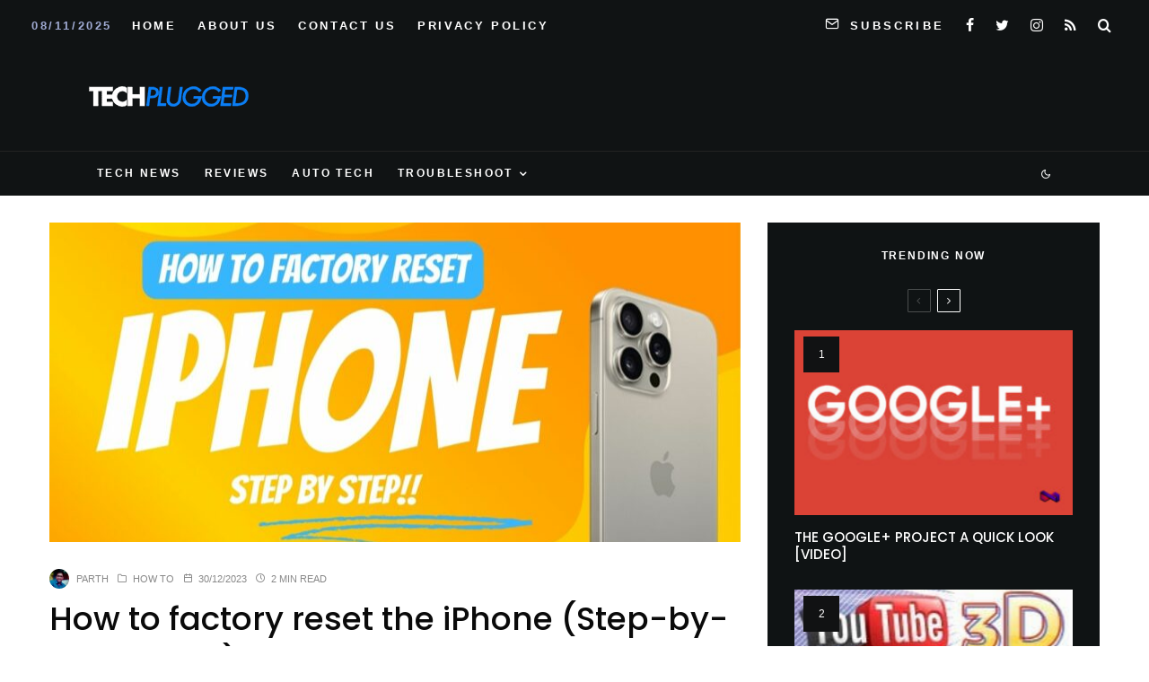

--- FILE ---
content_type: text/html; charset=UTF-8
request_url: https://techplugged.com/how-to-factory-reset-the-iphone-step-by-step-guide/
body_size: 26193
content:
<!DOCTYPE html>
<html lang="en-US">
<head>
	<meta charset="UTF-8">
			<meta name="viewport" content="width=device-width, initial-scale=1">
		<link rel="profile" href="https://gmpg.org/xfn/11">
		<meta name="theme-color" content="#078ac5">
	<title>How to factory reset the iPhone (Step-by-Step guide)</title>
<meta name='robots' content='max-image-preview:large' />
	<style>img:is([sizes="auto" i], [sizes^="auto," i]) { contain-intrinsic-size: 3000px 1500px }</style>
	<link rel='dns-prefetch' href='//www.google-analytics.com' />
<link rel='dns-prefetch' href='//stats.wp.com' />
<link rel='dns-prefetch' href='//fonts.googleapis.com' />
<link rel="alternate" type="application/rss+xml" title=" &raquo; Feed" href="https://techplugged.com/feed/" />
<script type="text/javascript">
/* <![CDATA[ */
window._wpemojiSettings = {"baseUrl":"https:\/\/s.w.org\/images\/core\/emoji\/16.0.1\/72x72\/","ext":".png","svgUrl":"https:\/\/s.w.org\/images\/core\/emoji\/16.0.1\/svg\/","svgExt":".svg","source":{"concatemoji":"https:\/\/techplugged.com\/wp-includes\/js\/wp-emoji-release.min.js?ver=6.8.3"}};
/*! This file is auto-generated */
!function(s,n){var o,i,e;function c(e){try{var t={supportTests:e,timestamp:(new Date).valueOf()};sessionStorage.setItem(o,JSON.stringify(t))}catch(e){}}function p(e,t,n){e.clearRect(0,0,e.canvas.width,e.canvas.height),e.fillText(t,0,0);var t=new Uint32Array(e.getImageData(0,0,e.canvas.width,e.canvas.height).data),a=(e.clearRect(0,0,e.canvas.width,e.canvas.height),e.fillText(n,0,0),new Uint32Array(e.getImageData(0,0,e.canvas.width,e.canvas.height).data));return t.every(function(e,t){return e===a[t]})}function u(e,t){e.clearRect(0,0,e.canvas.width,e.canvas.height),e.fillText(t,0,0);for(var n=e.getImageData(16,16,1,1),a=0;a<n.data.length;a++)if(0!==n.data[a])return!1;return!0}function f(e,t,n,a){switch(t){case"flag":return n(e,"\ud83c\udff3\ufe0f\u200d\u26a7\ufe0f","\ud83c\udff3\ufe0f\u200b\u26a7\ufe0f")?!1:!n(e,"\ud83c\udde8\ud83c\uddf6","\ud83c\udde8\u200b\ud83c\uddf6")&&!n(e,"\ud83c\udff4\udb40\udc67\udb40\udc62\udb40\udc65\udb40\udc6e\udb40\udc67\udb40\udc7f","\ud83c\udff4\u200b\udb40\udc67\u200b\udb40\udc62\u200b\udb40\udc65\u200b\udb40\udc6e\u200b\udb40\udc67\u200b\udb40\udc7f");case"emoji":return!a(e,"\ud83e\udedf")}return!1}function g(e,t,n,a){var r="undefined"!=typeof WorkerGlobalScope&&self instanceof WorkerGlobalScope?new OffscreenCanvas(300,150):s.createElement("canvas"),o=r.getContext("2d",{willReadFrequently:!0}),i=(o.textBaseline="top",o.font="600 32px Arial",{});return e.forEach(function(e){i[e]=t(o,e,n,a)}),i}function t(e){var t=s.createElement("script");t.src=e,t.defer=!0,s.head.appendChild(t)}"undefined"!=typeof Promise&&(o="wpEmojiSettingsSupports",i=["flag","emoji"],n.supports={everything:!0,everythingExceptFlag:!0},e=new Promise(function(e){s.addEventListener("DOMContentLoaded",e,{once:!0})}),new Promise(function(t){var n=function(){try{var e=JSON.parse(sessionStorage.getItem(o));if("object"==typeof e&&"number"==typeof e.timestamp&&(new Date).valueOf()<e.timestamp+604800&&"object"==typeof e.supportTests)return e.supportTests}catch(e){}return null}();if(!n){if("undefined"!=typeof Worker&&"undefined"!=typeof OffscreenCanvas&&"undefined"!=typeof URL&&URL.createObjectURL&&"undefined"!=typeof Blob)try{var e="postMessage("+g.toString()+"("+[JSON.stringify(i),f.toString(),p.toString(),u.toString()].join(",")+"));",a=new Blob([e],{type:"text/javascript"}),r=new Worker(URL.createObjectURL(a),{name:"wpTestEmojiSupports"});return void(r.onmessage=function(e){c(n=e.data),r.terminate(),t(n)})}catch(e){}c(n=g(i,f,p,u))}t(n)}).then(function(e){for(var t in e)n.supports[t]=e[t],n.supports.everything=n.supports.everything&&n.supports[t],"flag"!==t&&(n.supports.everythingExceptFlag=n.supports.everythingExceptFlag&&n.supports[t]);n.supports.everythingExceptFlag=n.supports.everythingExceptFlag&&!n.supports.flag,n.DOMReady=!1,n.readyCallback=function(){n.DOMReady=!0}}).then(function(){return e}).then(function(){var e;n.supports.everything||(n.readyCallback(),(e=n.source||{}).concatemoji?t(e.concatemoji):e.wpemoji&&e.twemoji&&(t(e.twemoji),t(e.wpemoji)))}))}((window,document),window._wpemojiSettings);
/* ]]> */
</script>
<style id='wp-emoji-styles-inline-css' type='text/css'>

	img.wp-smiley, img.emoji {
		display: inline !important;
		border: none !important;
		box-shadow: none !important;
		height: 1em !important;
		width: 1em !important;
		margin: 0 0.07em !important;
		vertical-align: -0.1em !important;
		background: none !important;
		padding: 0 !important;
	}
</style>
<link rel='stylesheet' id='wp-block-library-css' href='https://techplugged.com/wp-includes/css/dist/block-library/style.min.css?ver=6.8.3' type='text/css' media='all' />
<style id='classic-theme-styles-inline-css' type='text/css'>
/*! This file is auto-generated */
.wp-block-button__link{color:#fff;background-color:#32373c;border-radius:9999px;box-shadow:none;text-decoration:none;padding:calc(.667em + 2px) calc(1.333em + 2px);font-size:1.125em}.wp-block-file__button{background:#32373c;color:#fff;text-decoration:none}
</style>
<link rel='stylesheet' id='mediaelement-css' href='https://techplugged.com/wp-includes/js/mediaelement/mediaelementplayer-legacy.min.css?ver=4.2.17' type='text/css' media='all' />
<link rel='stylesheet' id='wp-mediaelement-css' href='https://techplugged.com/wp-includes/js/mediaelement/wp-mediaelement.min.css?ver=6.8.3' type='text/css' media='all' />
<style id='jetpack-sharing-buttons-style-inline-css' type='text/css'>
.jetpack-sharing-buttons__services-list{display:flex;flex-direction:row;flex-wrap:wrap;gap:0;list-style-type:none;margin:5px;padding:0}.jetpack-sharing-buttons__services-list.has-small-icon-size{font-size:12px}.jetpack-sharing-buttons__services-list.has-normal-icon-size{font-size:16px}.jetpack-sharing-buttons__services-list.has-large-icon-size{font-size:24px}.jetpack-sharing-buttons__services-list.has-huge-icon-size{font-size:36px}@media print{.jetpack-sharing-buttons__services-list{display:none!important}}.editor-styles-wrapper .wp-block-jetpack-sharing-buttons{gap:0;padding-inline-start:0}ul.jetpack-sharing-buttons__services-list.has-background{padding:1.25em 2.375em}
</style>
<style id='global-styles-inline-css' type='text/css'>
:root{--wp--preset--aspect-ratio--square: 1;--wp--preset--aspect-ratio--4-3: 4/3;--wp--preset--aspect-ratio--3-4: 3/4;--wp--preset--aspect-ratio--3-2: 3/2;--wp--preset--aspect-ratio--2-3: 2/3;--wp--preset--aspect-ratio--16-9: 16/9;--wp--preset--aspect-ratio--9-16: 9/16;--wp--preset--color--black: #000000;--wp--preset--color--cyan-bluish-gray: #abb8c3;--wp--preset--color--white: #ffffff;--wp--preset--color--pale-pink: #f78da7;--wp--preset--color--vivid-red: #cf2e2e;--wp--preset--color--luminous-vivid-orange: #ff6900;--wp--preset--color--luminous-vivid-amber: #fcb900;--wp--preset--color--light-green-cyan: #7bdcb5;--wp--preset--color--vivid-green-cyan: #00d084;--wp--preset--color--pale-cyan-blue: #8ed1fc;--wp--preset--color--vivid-cyan-blue: #0693e3;--wp--preset--color--vivid-purple: #9b51e0;--wp--preset--gradient--vivid-cyan-blue-to-vivid-purple: linear-gradient(135deg,rgba(6,147,227,1) 0%,rgb(155,81,224) 100%);--wp--preset--gradient--light-green-cyan-to-vivid-green-cyan: linear-gradient(135deg,rgb(122,220,180) 0%,rgb(0,208,130) 100%);--wp--preset--gradient--luminous-vivid-amber-to-luminous-vivid-orange: linear-gradient(135deg,rgba(252,185,0,1) 0%,rgba(255,105,0,1) 100%);--wp--preset--gradient--luminous-vivid-orange-to-vivid-red: linear-gradient(135deg,rgba(255,105,0,1) 0%,rgb(207,46,46) 100%);--wp--preset--gradient--very-light-gray-to-cyan-bluish-gray: linear-gradient(135deg,rgb(238,238,238) 0%,rgb(169,184,195) 100%);--wp--preset--gradient--cool-to-warm-spectrum: linear-gradient(135deg,rgb(74,234,220) 0%,rgb(151,120,209) 20%,rgb(207,42,186) 40%,rgb(238,44,130) 60%,rgb(251,105,98) 80%,rgb(254,248,76) 100%);--wp--preset--gradient--blush-light-purple: linear-gradient(135deg,rgb(255,206,236) 0%,rgb(152,150,240) 100%);--wp--preset--gradient--blush-bordeaux: linear-gradient(135deg,rgb(254,205,165) 0%,rgb(254,45,45) 50%,rgb(107,0,62) 100%);--wp--preset--gradient--luminous-dusk: linear-gradient(135deg,rgb(255,203,112) 0%,rgb(199,81,192) 50%,rgb(65,88,208) 100%);--wp--preset--gradient--pale-ocean: linear-gradient(135deg,rgb(255,245,203) 0%,rgb(182,227,212) 50%,rgb(51,167,181) 100%);--wp--preset--gradient--electric-grass: linear-gradient(135deg,rgb(202,248,128) 0%,rgb(113,206,126) 100%);--wp--preset--gradient--midnight: linear-gradient(135deg,rgb(2,3,129) 0%,rgb(40,116,252) 100%);--wp--preset--font-size--small: 13px;--wp--preset--font-size--medium: 20px;--wp--preset--font-size--large: 36px;--wp--preset--font-size--x-large: 42px;--wp--preset--spacing--20: 0.44rem;--wp--preset--spacing--30: 0.67rem;--wp--preset--spacing--40: 1rem;--wp--preset--spacing--50: 1.5rem;--wp--preset--spacing--60: 2.25rem;--wp--preset--spacing--70: 3.38rem;--wp--preset--spacing--80: 5.06rem;--wp--preset--shadow--natural: 6px 6px 9px rgba(0, 0, 0, 0.2);--wp--preset--shadow--deep: 12px 12px 50px rgba(0, 0, 0, 0.4);--wp--preset--shadow--sharp: 6px 6px 0px rgba(0, 0, 0, 0.2);--wp--preset--shadow--outlined: 6px 6px 0px -3px rgba(255, 255, 255, 1), 6px 6px rgba(0, 0, 0, 1);--wp--preset--shadow--crisp: 6px 6px 0px rgba(0, 0, 0, 1);}:where(.is-layout-flex){gap: 0.5em;}:where(.is-layout-grid){gap: 0.5em;}body .is-layout-flex{display: flex;}.is-layout-flex{flex-wrap: wrap;align-items: center;}.is-layout-flex > :is(*, div){margin: 0;}body .is-layout-grid{display: grid;}.is-layout-grid > :is(*, div){margin: 0;}:where(.wp-block-columns.is-layout-flex){gap: 2em;}:where(.wp-block-columns.is-layout-grid){gap: 2em;}:where(.wp-block-post-template.is-layout-flex){gap: 1.25em;}:where(.wp-block-post-template.is-layout-grid){gap: 1.25em;}.has-black-color{color: var(--wp--preset--color--black) !important;}.has-cyan-bluish-gray-color{color: var(--wp--preset--color--cyan-bluish-gray) !important;}.has-white-color{color: var(--wp--preset--color--white) !important;}.has-pale-pink-color{color: var(--wp--preset--color--pale-pink) !important;}.has-vivid-red-color{color: var(--wp--preset--color--vivid-red) !important;}.has-luminous-vivid-orange-color{color: var(--wp--preset--color--luminous-vivid-orange) !important;}.has-luminous-vivid-amber-color{color: var(--wp--preset--color--luminous-vivid-amber) !important;}.has-light-green-cyan-color{color: var(--wp--preset--color--light-green-cyan) !important;}.has-vivid-green-cyan-color{color: var(--wp--preset--color--vivid-green-cyan) !important;}.has-pale-cyan-blue-color{color: var(--wp--preset--color--pale-cyan-blue) !important;}.has-vivid-cyan-blue-color{color: var(--wp--preset--color--vivid-cyan-blue) !important;}.has-vivid-purple-color{color: var(--wp--preset--color--vivid-purple) !important;}.has-black-background-color{background-color: var(--wp--preset--color--black) !important;}.has-cyan-bluish-gray-background-color{background-color: var(--wp--preset--color--cyan-bluish-gray) !important;}.has-white-background-color{background-color: var(--wp--preset--color--white) !important;}.has-pale-pink-background-color{background-color: var(--wp--preset--color--pale-pink) !important;}.has-vivid-red-background-color{background-color: var(--wp--preset--color--vivid-red) !important;}.has-luminous-vivid-orange-background-color{background-color: var(--wp--preset--color--luminous-vivid-orange) !important;}.has-luminous-vivid-amber-background-color{background-color: var(--wp--preset--color--luminous-vivid-amber) !important;}.has-light-green-cyan-background-color{background-color: var(--wp--preset--color--light-green-cyan) !important;}.has-vivid-green-cyan-background-color{background-color: var(--wp--preset--color--vivid-green-cyan) !important;}.has-pale-cyan-blue-background-color{background-color: var(--wp--preset--color--pale-cyan-blue) !important;}.has-vivid-cyan-blue-background-color{background-color: var(--wp--preset--color--vivid-cyan-blue) !important;}.has-vivid-purple-background-color{background-color: var(--wp--preset--color--vivid-purple) !important;}.has-black-border-color{border-color: var(--wp--preset--color--black) !important;}.has-cyan-bluish-gray-border-color{border-color: var(--wp--preset--color--cyan-bluish-gray) !important;}.has-white-border-color{border-color: var(--wp--preset--color--white) !important;}.has-pale-pink-border-color{border-color: var(--wp--preset--color--pale-pink) !important;}.has-vivid-red-border-color{border-color: var(--wp--preset--color--vivid-red) !important;}.has-luminous-vivid-orange-border-color{border-color: var(--wp--preset--color--luminous-vivid-orange) !important;}.has-luminous-vivid-amber-border-color{border-color: var(--wp--preset--color--luminous-vivid-amber) !important;}.has-light-green-cyan-border-color{border-color: var(--wp--preset--color--light-green-cyan) !important;}.has-vivid-green-cyan-border-color{border-color: var(--wp--preset--color--vivid-green-cyan) !important;}.has-pale-cyan-blue-border-color{border-color: var(--wp--preset--color--pale-cyan-blue) !important;}.has-vivid-cyan-blue-border-color{border-color: var(--wp--preset--color--vivid-cyan-blue) !important;}.has-vivid-purple-border-color{border-color: var(--wp--preset--color--vivid-purple) !important;}.has-vivid-cyan-blue-to-vivid-purple-gradient-background{background: var(--wp--preset--gradient--vivid-cyan-blue-to-vivid-purple) !important;}.has-light-green-cyan-to-vivid-green-cyan-gradient-background{background: var(--wp--preset--gradient--light-green-cyan-to-vivid-green-cyan) !important;}.has-luminous-vivid-amber-to-luminous-vivid-orange-gradient-background{background: var(--wp--preset--gradient--luminous-vivid-amber-to-luminous-vivid-orange) !important;}.has-luminous-vivid-orange-to-vivid-red-gradient-background{background: var(--wp--preset--gradient--luminous-vivid-orange-to-vivid-red) !important;}.has-very-light-gray-to-cyan-bluish-gray-gradient-background{background: var(--wp--preset--gradient--very-light-gray-to-cyan-bluish-gray) !important;}.has-cool-to-warm-spectrum-gradient-background{background: var(--wp--preset--gradient--cool-to-warm-spectrum) !important;}.has-blush-light-purple-gradient-background{background: var(--wp--preset--gradient--blush-light-purple) !important;}.has-blush-bordeaux-gradient-background{background: var(--wp--preset--gradient--blush-bordeaux) !important;}.has-luminous-dusk-gradient-background{background: var(--wp--preset--gradient--luminous-dusk) !important;}.has-pale-ocean-gradient-background{background: var(--wp--preset--gradient--pale-ocean) !important;}.has-electric-grass-gradient-background{background: var(--wp--preset--gradient--electric-grass) !important;}.has-midnight-gradient-background{background: var(--wp--preset--gradient--midnight) !important;}.has-small-font-size{font-size: var(--wp--preset--font-size--small) !important;}.has-medium-font-size{font-size: var(--wp--preset--font-size--medium) !important;}.has-large-font-size{font-size: var(--wp--preset--font-size--large) !important;}.has-x-large-font-size{font-size: var(--wp--preset--font-size--x-large) !important;}
:where(.wp-block-post-template.is-layout-flex){gap: 1.25em;}:where(.wp-block-post-template.is-layout-grid){gap: 1.25em;}
:where(.wp-block-columns.is-layout-flex){gap: 2em;}:where(.wp-block-columns.is-layout-grid){gap: 2em;}
:root :where(.wp-block-pullquote){font-size: 1.5em;line-height: 1.6;}
</style>
<link rel='stylesheet' id='lets-review-api-css' href='https://techplugged.com/wp-content/plugins/lets-review/assets/css/style-api.min.css?ver=3.3.9.1' type='text/css' media='all' />
<link rel='stylesheet' id='font-awesome-css' href='https://techplugged.com/wp-content/plugins/lets-review/assets/fonts/fontawesome/css/fontawesome.min.css?ver=3.3.9.1' type='text/css' media='all' />
<link rel='stylesheet' id='font-awesome-regular-css' href='https://techplugged.com/wp-content/plugins/lets-review/assets/fonts/fontawesome/css/regular.min.css?ver=3.3.9.1' type='text/css' media='all' />
<link rel='stylesheet' id='font-awesome-solid-css' href='https://techplugged.com/wp-content/plugins/lets-review/assets/fonts/fontawesome/css/solid.min.css?ver=3.3.9.1' type='text/css' media='all' />
<link rel='stylesheet' id='photoswipe-css' href='https://techplugged.com/wp-content/plugins/lets-review/assets/css/photoswipe.min.css?ver=4.1.3' type='text/css' media='all' />
<link rel='stylesheet' id='lets-review-css' href='https://techplugged.com/wp-content/plugins/lets-review/assets/css/style.min.css?ver=3.3.9.1' type='text/css' media='all' />
<link rel='stylesheet' id='ez-toc-css' href='https://techplugged.com/wp-content/plugins/easy-table-of-contents/assets/css/screen.min.css?ver=2.0.76' type='text/css' media='all' />
<style id='ez-toc-inline-css' type='text/css'>
div#ez-toc-container .ez-toc-title {font-size: 120%;}div#ez-toc-container .ez-toc-title {font-weight: 500;}div#ez-toc-container ul li , div#ez-toc-container ul li a {font-size: 95%;}div#ez-toc-container ul li , div#ez-toc-container ul li a {font-weight: 500;}div#ez-toc-container nav ul ul li {font-size: 90%;}
.ez-toc-container-direction {direction: ltr;}.ez-toc-counter ul{counter-reset: item ;}.ez-toc-counter nav ul li a::before {content: counters(item, '.', decimal) '. ';display: inline-block;counter-increment: item;flex-grow: 0;flex-shrink: 0;margin-right: .2em; float: left; }.ez-toc-widget-direction {direction: ltr;}.ez-toc-widget-container ul{counter-reset: item ;}.ez-toc-widget-container nav ul li a::before {content: counters(item, '.', decimal) '. ';display: inline-block;counter-increment: item;flex-grow: 0;flex-shrink: 0;margin-right: .2em; float: left; }
</style>
<link rel='stylesheet' id='zeen-style-css' href='https://techplugged.com/wp-content/themes/zeen/assets/css/style.min.css?ver=4.0.9.7' type='text/css' media='all' />
<style id='zeen-style-inline-css' type='text/css'>
.content-bg, .block-skin-5:not(.skin-inner), .block-skin-5.skin-inner > .tipi-row-inner-style, .article-layout-skin-1.title-cut-bl .hero-wrap .meta:before, .article-layout-skin-1.title-cut-bc .hero-wrap .meta:before, .article-layout-skin-1.title-cut-bl .hero-wrap .share-it:before, .article-layout-skin-1.title-cut-bc .hero-wrap .share-it:before, .standard-archive .page-header, .skin-dark .flickity-viewport, .zeen__var__options label { background: #ffffff;}a.zeen-pin-it{position: absolute}.background.mask {background-color: transparent}.side-author__wrap .mask a {display:inline-block;height:70px}.timed-pup,.modal-wrap {position:fixed;visibility:hidden}.to-top__fixed .to-top a{background-color:#000000; color: #fff}.site-inner { background-color: #ffffff; }.splitter svg g { fill: #ffffff; }.inline-post .block article .title { font-size: 20px;}input[type=submit], button, .tipi-button,.button,.wpcf7-submit,.button__back__home{ border-radius: 3px; }.fontfam-1 { font-family: 'Poppins',sans-serif!important;}input,input[type="number"],.body-f1, .quotes-f1 blockquote, .quotes-f1 q, .by-f1 .byline, .sub-f1 .subtitle, .wh-f1 .widget-title, .headings-f1 h1, .headings-f1 h2, .headings-f1 h3, .headings-f1 h4, .headings-f1 h5, .headings-f1 h6, .font-1, div.jvectormap-tip {font-family:'Poppins',sans-serif;font-weight: 500;font-style: normal;}.fontfam-2 { font-family:'neuzeit-grotesk',sans-serif!important; }input[type=submit], button, .tipi-button,.button,.wpcf7-submit,.button__back__home,.body-f2, .quotes-f2 blockquote, .quotes-f2 q, .by-f2 .byline, .sub-f2 .subtitle, .wh-f2 .widget-title, .headings-f2 h1, .headings-f2 h2, .headings-f2 h3, .headings-f2 h4, .headings-f2 h5, .headings-f2 h6, .font-2 {font-family:'neuzeit-grotesk',sans-serif;font-weight: 400;font-style: normal;}.fontfam-3 { font-family:'neuzeit-grotesk',sans-serif!important;}.body-f3, .quotes-f3 blockquote, .quotes-f3 q, .by-f3 .byline, .sub-f3 .subtitle, .wh-f3 .widget-title, .headings-f3 h1, .headings-f3 h2, .headings-f3 h3, .headings-f3 h4, .headings-f3 h5, .headings-f3 h6, .font-3 {font-family:'neuzeit-grotesk',sans-serif;font-style: normal;font-weight: 400;}.tipi-row, .tipi-builder-on .contents-wrap > p { max-width: 1150px ; }.slider-columns--3 article { width: 333.33333333333px }.slider-columns--2 article { width: 515px }.slider-columns--4 article { width: 242.5px }.single .site-content .tipi-row { max-width: 1230px ; }.single-product .site-content .tipi-row { max-width: 1150px ; }.date--secondary { color: #a0abd3; }.date--main { color: #f8d92f; }.global-accent-border { border-color: #078ac5; }.trending-accent-border { border-color: #078ac5; }.trending-accent-bg { border-color: #078ac5; }.wpcf7-submit, .tipi-button.block-loader { background: #078ac5; }.wpcf7-submit:hover, .tipi-button.block-loader:hover { background: #111; }.tipi-button.block-loader { color: #ffffff!important; }.wpcf7-submit { background: #18181e; }.wpcf7-submit:hover { background: #111; }.global-accent-bg, .icon-base-2:hover .icon-bg, #progress { background-color: #078ac5; }.global-accent-text, .mm-submenu-2 .mm-51 .menu-wrap > .sub-menu > li > a { color: #078ac5; }body { color:#555555;}.excerpt { color:#444444;}.mode--alt--b .excerpt, .block-skin-2 .excerpt, .block-skin-2 .preview-classic .custom-button__fill-2 { color:#888!important;}.read-more-wrap { color:#767676;}.logo-fallback a { color:#000!important;}.site-mob-header .logo-fallback a { color:#000!important;}blockquote:not(.comment-excerpt) { color:#111;}.mode--alt--b blockquote:not(.comment-excerpt), .mode--alt--b .block-skin-0.block-wrap-quote .block-wrap-quote blockquote:not(.comment-excerpt), .mode--alt--b .block-skin-0.block-wrap-quote .block-wrap-quote blockquote:not(.comment-excerpt) span { color:#fff!important;}.byline, .byline a { color:#888;}.mode--alt--b .block-wrap-classic .byline, .mode--alt--b .block-wrap-classic .byline a, .mode--alt--b .block-wrap-thumbnail .byline, .mode--alt--b .block-wrap-thumbnail .byline a, .block-skin-2 .byline a, .block-skin-2 .byline { color:#888;}.preview-classic .meta .title, .preview-thumbnail .meta .title,.preview-56 .meta .title{ color:#111;}h1, h2, h3, h4, h5, h6, .block-title { color:#0a0a0a;}.sidebar-widget  .widget-title { color:#ffffff!important;}.link-color-wrap a, .woocommerce-Tabs-panel--description a { color: #3615e4; }.mode--alt--b .link-color-wrap a, .mode--alt--b .woocommerce-Tabs-panel--description a { color: #888; }.copyright, .site-footer .bg-area-inner .copyright a { color: #959595; }.link-color-wrap a:hover { color: #e31ec3; }.mode--alt--b .link-color-wrap a:hover { color: #555; }body{line-height:1.66}input[type=submit], button, .tipi-button,.button,.wpcf7-submit,.button__back__home{letter-spacing:0.03em}.sub-menu a:not(.tipi-button){letter-spacing:0.1em}.widget-title{letter-spacing:0.15em}html, body{font-size:15px}.byline{font-size:12px}input[type=submit], button, .tipi-button,.button,.wpcf7-submit,.button__back__home{font-size:11px}.excerpt{font-size:15px}.logo-fallback, .secondary-wrap .logo-fallback a{font-size:22px}.breadcrumbs{font-size:10px}.hero-meta.tipi-s-typo .title{font-size:20px}.hero-meta.tipi-s-typo .subtitle{font-size:15px}.hero-meta.tipi-m-typo .title{font-size:20px}.hero-meta.tipi-m-typo .subtitle{font-size:15px}.hero-meta.tipi-xl-typo .title{font-size:20px}.hero-meta.tipi-xl-typo .subtitle{font-size:15px}.block-html-content h1, .single-content .entry-content h1{font-size:20px}.block-html-content h2, .single-content .entry-content h2{font-size:20px}.block-html-content h3, .single-content .entry-content h3{font-size:20px}.block-html-content h4, .single-content .entry-content h4{font-size:20px}.block-html-content h5, .single-content .entry-content h5{font-size:18px}.footer-block-links{font-size:8px}.site-footer .copyright{font-size:12px}.footer-navigation{font-size:12px}.site-footer .menu-icons{font-size:12px}.block-title, .page-title{font-size:24px}.block-subtitle{font-size:18px}.block-col-self .preview-2 .title{font-size:18px}.block-wrap-classic .tipi-m-typo .title-wrap .title{font-size:18px}.tipi-s-typo .title, .ppl-s-3 .tipi-s-typo .title, .zeen-col--wide .ppl-s-3 .tipi-s-typo .title, .preview-1 .title, .preview-21:not(.tipi-xs-typo) .title{font-size:18px}.tipi-xs-typo .title, .tipi-basket-wrap .basket-item .title{font-size:15px}.meta .read-more-wrap{font-size:11px}.widget-title{font-size:12px}.split-1:not(.preview-thumbnail) .mask{-webkit-flex: 0 0 calc( 50% - 15px);
					-ms-flex: 0 0 calc( 50% - 15px);
					flex: 0 0 calc( 50% - 15px);
					width: calc( 50% - 15px);}.preview-thumbnail .mask{-webkit-flex: 0 0 65px;
					-ms-flex: 0 0 65px;
					flex: 0 0 65px;
					width: 65px;}.footer-lower-area{padding-top:40px}.footer-lower-area{padding-bottom:40px}.footer-upper-area{padding-bottom:40px}.footer-upper-area{padding-top:40px}.footer-widget-wrap{padding-bottom:40px}.footer-widget-wrap{padding-top:40px}.tipi-button-cta-header{font-size:12px}.block-wrap-grid .tipi-xl-typo .title{font-size:22px}.block-wrap-grid .tipi-l-typo .title{font-size:22px}.block-wrap-grid .tipi-m-typo .title-wrap .title, .block-94 .block-piece-2 .tipi-xs-12 .title-wrap .title, .zeen-col--wide .block-wrap-grid:not(.block-wrap-81):not(.block-wrap-82) .tipi-m-typo .title-wrap .title, .zeen-col--wide .block-wrap-grid .tipi-l-typo .title, .zeen-col--wide .block-wrap-grid .tipi-xl-typo .title{font-size:22px}.block-wrap-grid .tipi-s-typo .title-wrap .title, .block-92 .block-piece-2 article .title-wrap .title, .block-94 .block-piece-2 .tipi-xs-6 .title-wrap .title{font-size:18px!important}.block-wrap-grid .tipi-s-typo .title-wrap .subtitle, .block-92 .block-piece-2 article .title-wrap .subtitle, .block-94 .block-piece-2 .tipi-xs-6 .title-wrap .subtitle{font-size:18px}.block-wrap-grid .tipi-m-typo .title-wrap .subtitle, .block-wrap-grid .tipi-l-typo .title-wrap .subtitle, .block-wrap-grid .tipi-xl-typo .title-wrap .subtitle, .block-94 .block-piece-2 .tipi-xs-12 .title-wrap .subtitle, .zeen-col--wide .block-wrap-grid:not(.block-wrap-81):not(.block-wrap-82) .tipi-m-typo .title-wrap .subtitle{font-size:20px}.preview-grid .read-more-wrap{font-size:11px}.tipi-button.block-loader, .wpcf7-submit, .mc4wp-form-fields button { font-weight: 700;}.main-navigation .horizontal-menu, .main-navigation .menu-item, .main-navigation .menu-icon .menu-icon--text,  .main-navigation .tipi-i-search span { font-weight: 700;}.secondary-wrap .menu-secondary li, .secondary-wrap .menu-item, .secondary-wrap .menu-icon .menu-icon--text {font-weight: 700;}.footer-lower-area, .footer-lower-area .menu-item, .footer-lower-area .menu-icon span {font-weight: 700;}.widget-title {font-weight: 700!important;}.tipi-xs-typo .title {font-weight: 700;}input[type=submit], button, .tipi-button,.button,.wpcf7-submit,.button__back__home{ text-transform: uppercase; }.entry-title{ text-transform: none; }.logo-fallback{ text-transform: none; }.block-wrap-slider .title-wrap .title{ text-transform: none; }.block-wrap-grid .title-wrap .title, .tile-design-4 .meta .title-wrap .title{ text-transform: none; }.block-wrap-classic .title-wrap .title{ text-transform: uppercase; }.block-title{ text-transform: none; }.meta .excerpt .read-more{ text-transform: none; }.preview-grid .read-more{ text-transform: uppercase; }.block-subtitle{ text-transform: none; }.byline{ text-transform: uppercase; }.widget-title{ text-transform: uppercase; }.main-navigation .menu-item, .main-navigation .menu-icon .menu-icon--text{ text-transform: uppercase; }.secondary-navigation, .secondary-wrap .menu-icon .menu-icon--text{ text-transform: uppercase; }.footer-lower-area .menu-item, .footer-lower-area .menu-icon span{ text-transform: uppercase; }.sub-menu a:not(.tipi-button){ text-transform: none; }.site-mob-header .menu-item, .site-mob-header .menu-icon span{ text-transform: uppercase; }.single-content .entry-content h1, .single-content .entry-content h2, .single-content .entry-content h3, .single-content .entry-content h4, .single-content .entry-content h5, .single-content .entry-content h6, .meta__full h1, .meta__full h2, .meta__full h3, .meta__full h4, .meta__full h5, .bbp__thread__title{ text-transform: none; }.mm-submenu-2 .mm-11 .menu-wrap > *, .mm-submenu-2 .mm-31 .menu-wrap > *, .mm-submenu-2 .mm-21 .menu-wrap > *, .mm-submenu-2 .mm-51 .menu-wrap > *  { border-top: 1px solid transparent; }.separation-border { margin-bottom: 30px; }.load-more-wrap-1 { padding-top: 30px; }.block-wrap-classic .inf-spacer + .block:not(.block-62) { margin-top: 30px; }.separation-border-v { background: #eee;}.separation-border-v { height: calc( 100% -  30px - 1px); }@media only screen and (max-width: 480px) {.separation-border { margin-bottom: 30px;}}.grid-spacing { border-top-width: 4px; }.sidebar-wrap .sidebar { padding-right: 30px; padding-left: 30px; padding-top:0px; padding-bottom:30px; }.sidebar-left .sidebar-wrap .sidebar { padding-right: 30px; padding-left: 30px; }@media only screen and (min-width: 481px) {.block-wrap-grid .block-title-area, .block-wrap-98 .block-piece-2 article:last-child { margin-bottom: -4px; }.block-wrap-92 .tipi-row-inner-box { margin-top: -4px; }.block-wrap-grid .only-filters { top: 4px; }.grid-spacing { border-right-width: 4px; }.block-wrap-grid:not(.block-wrap-81) .block { width: calc( 100% + 4px ); }}@media only screen and (max-width: 767px) {.mobile__design--side .mask {
		width: calc( 34% - 15px);
	}}@media only screen and (min-width: 768px) {input[type=submit], button, .tipi-button,.button,.wpcf7-submit,.button__back__home{letter-spacing:0.09em}.hero-meta.tipi-s-typo .title{font-size:30px}.hero-meta.tipi-s-typo .subtitle{font-size:18px}.hero-meta.tipi-m-typo .title{font-size:30px}.hero-meta.tipi-m-typo .subtitle{font-size:18px}.hero-meta.tipi-xl-typo .title{font-size:30px}.hero-meta.tipi-xl-typo .subtitle{font-size:18px}.block-html-content h1, .single-content .entry-content h1{font-size:30px}.block-html-content h2, .single-content .entry-content h2{font-size:30px}.block-html-content h3, .single-content .entry-content h3{font-size:24px}.block-html-content h4, .single-content .entry-content h4{font-size:24px}.main-navigation, .main-navigation .menu-icon--text{font-size:12px}.sub-menu a:not(.tipi-button){font-size:12px}.main-navigation .menu-icon, .main-navigation .trending-icon-solo{font-size:12px}.secondary-wrap-v .standard-drop>a,.secondary-wrap, .secondary-wrap a, .secondary-wrap .menu-icon--text{font-size:13px}.secondary-wrap .menu-icon, .secondary-wrap .menu-icon a, .secondary-wrap .trending-icon-solo{font-size:16px}.split-1:not(.preview-thumbnail) .mask{-webkit-flex: 0 0 calc( 34% - 15px);
					-ms-flex: 0 0 calc( 34% - 15px);
					flex: 0 0 calc( 34% - 15px);
					width: calc( 34% - 15px);}.block-wrap-grid .tipi-xl-typo .title{font-size:30px}.block-wrap-grid .tipi-l-typo .title{font-size:30px}.layout-side-info .details{width:130px;float:left}.mm-skin-4 .mm-art .menu-wrap, .mm-skin-4 .sub-menu, .trending-inline-drop .block-wrap, .trending-inline-drop, .trending-inline.dropper:hover { background: #0a0a0a; }.mm-skin-4 .mm-art .menu-wrap .block-wrap:not(.tile-design-4):not(.classic-title-overlay) a, .mm-skin-4 .sub-menu a, .mm-skin-4 .dropper .block-title-area .block-title, .mm-skin-4 .dropper .block-title-area .block-title a, .mm-skin-4 .mm-art .tipi-arrow, .mm-skin-4 .drop-it article .price, .trending-inline-drop .trending-inline-wrap .block article a, .trending-inline-drop, .trending-inline.dropper:hover a { color: #fff; }.mm-skin-4 .mm-art .tipi-arrow, .trending-inline-drop .trending-selected { border-color: #fff; }.mm-skin-4 .mm-art .tipi-arrow i:after { background: #fff; }.title-contrast .hero-wrap { height: calc( 100vh - 190px ); }.tipi-s-typo .title, .ppl-s-3 .tipi-s-typo .title, .zeen-col--wide .ppl-s-3 .tipi-s-typo .title, .preview-1 .title, .preview-21:not(.tipi-xs-typo) .title  { line-height: 1.3333;}.zeen-col--narrow .block-wrap-classic .tipi-m-typo .title-wrap .title { font-size: 18px; }.secondary-wrap .menu-padding, .secondary-wrap .ul-padding > li > a {
			padding-top: 15px;
			padding-bottom: 7px;
		}}@media only screen and (min-width: 1240px) {.hero-l .single-content {padding-top: 45px}.align-fs .contents-wrap .video-wrap, .align-fs-center .aligncenter.size-full, .align-fs-center .wp-caption.aligncenter .size-full, .align-fs-center .tiled-gallery, .align-fs .alignwide { width: 1170px; }.align-fs .contents-wrap .video-wrap { height: 658px; }.has-bg .align-fs .contents-wrap .video-wrap, .has-bg .align-fs .alignwide, .has-bg .align-fs-center .aligncenter.size-full, .has-bg .align-fs-center .wp-caption.aligncenter .size-full, .has-bg .align-fs-center .tiled-gallery { width: 1230px; }.has-bg .align-fs .contents-wrap .video-wrap { height: 691px; }.main-navigation .horizontal-menu > li > a{letter-spacing:0.2em}.secondary-wrap li{letter-spacing:0.2em}.footer-navigation li{letter-spacing:0.2em}.byline{font-size:11px}.logo-fallback, .secondary-wrap .logo-fallback a{font-size:30px}.hero-meta.tipi-s-typo .title{font-size:36px}.hero-meta.tipi-m-typo .title{font-size:44px}.hero-meta.tipi-xl-typo .title{font-size:50px}.block-html-content h1, .single-content .entry-content h1{font-size:44px}.block-html-content h2, .single-content .entry-content h2{font-size:40px}.block-html-content h3, .single-content .entry-content h3{font-size:30px}.block-html-content h4, .single-content .entry-content h4{font-size:20px}.block-title, .page-title{font-size:20px}.block-subtitle{font-size:20px}.block-col-self .preview-2 .title{font-size:36px}.block-wrap-classic .tipi-m-typo .title-wrap .title{font-size:24px}.tipi-xs-typo .title, .tipi-basket-wrap .basket-item .title{font-size:13px}.split-1:not(.preview-thumbnail) .mask{-webkit-flex: 0 0 calc( 44% - 15px);
					-ms-flex: 0 0 calc( 44% - 15px);
					flex: 0 0 calc( 44% - 15px);
					width: calc( 44% - 15px);}.preview-thumbnail .mask{-webkit-flex: 0 0 75px;
					-ms-flex: 0 0 75px;
					flex: 0 0 75px;
					width: 75px;}.footer-lower-area{padding-top:75px}.footer-lower-area{padding-bottom:75px}.footer-upper-area{padding-bottom:50px}.footer-upper-area{padding-top:110px}.footer-widget-wrap{padding-bottom:50px}.footer-widget-wrap{padding-top:50px}.block-wrap-grid .tipi-xl-typo .title{font-size:45px}.block-wrap-grid .tipi-l-typo .title{font-size:36px}.block-wrap-grid .tipi-m-typo .title-wrap .title, .block-94 .block-piece-2 .tipi-xs-12 .title-wrap .title, .zeen-col--wide .block-wrap-grid:not(.block-wrap-81):not(.block-wrap-82) .tipi-m-typo .title-wrap .title, .zeen-col--wide .block-wrap-grid .tipi-l-typo .title, .zeen-col--wide .block-wrap-grid .tipi-xl-typo .title{font-size:24px}}.main-menu-bar-color-1 .current-menu-item > a, .main-menu-bar-color-1 .menu-main-menu > .dropper.active:not(.current-menu-item) > a { background-color: #78d4ef;}.site-header a { color: #ffffff; }.site-skin-3.content-subscribe, .site-skin-3.content-subscribe .subtitle, .site-skin-3.content-subscribe input, .site-skin-3.content-subscribe h2 { color: #fff; } .site-skin-3.content-subscribe input[type="email"] { border-color: #fff; }.mob-menu-wrap a { color: #fff; }.mob-menu-wrap .mobile-navigation .mobile-search-wrap .search { border-color: #fff; }.content-area .zeen-widget { padding:30px 0px 0px; }.grid-meta-bg .mask:before { content: ""; background-image: linear-gradient(to top, rgba(49,94,216,0) 0%, #1e73be 100%); }.grid-image-1 .mask-overlay { background-color: #0a0000 ; }.with-fi.preview-grid,.with-fi.preview-grid .byline,.with-fi.preview-grid .subtitle, .with-fi.preview-grid a { color: #fff; }.preview-grid .mask-overlay { opacity: 0.3 ; }@media (pointer: fine) {.preview-grid:hover .mask-overlay { opacity: 0.6 ; }}.slider-image-1 .mask-overlay { background-color: #1a1d1e ; }.with-fi.preview-slider-overlay,.with-fi.preview-slider-overlay .byline,.with-fi.preview-slider-overlay .subtitle, .with-fi.preview-slider-overlay a { color: #fff; }.preview-slider-overlay .mask-overlay { opacity: 0.2 ; }@media (pointer: fine) {.preview-slider-overlay:hover .mask-overlay { opacity: 0.6 ; }}.site-footer .bg-area-inner, .site-footer .bg-area-inner .woo-product-rating span, .site-footer .bg-area-inner .stack-design-3 .meta { background-color: #101314; }.site-footer .bg-area-inner .background { background-image: none; opacity: 1; }.footer-lower-area { color: #ffffff; }.to-top-2 a { border-color: #ffffff; }.to-top-2 i:after { background: #ffffff; }.site-footer .bg-area-inner,.site-footer .bg-area-inner .byline,.site-footer .bg-area-inner a,.site-footer .bg-area-inner .widget_search form *,.site-footer .bg-area-inner h3,.site-footer .bg-area-inner .widget-title { color:#ffffff; }.site-footer .bg-area-inner .tipi-spin.tipi-row-inner-style:before { border-color:#ffffff; }.site-footer .footer-widget-bg-area, .site-footer .footer-widget-bg-area .woo-product-rating span, .site-footer .footer-widget-bg-area .stack-design-3 .meta { background-color: #101314; }.site-footer .footer-widget-bg-area .background { background-image: none; opacity: 1; }.site-footer .footer-widget-bg-area .block-skin-0 .tipi-arrow { color:#888888; border-color:#888888; }.site-footer .footer-widget-bg-area .block-skin-0 .tipi-arrow i:after{ background:#888888; }.site-footer .footer-widget-bg-area,.site-footer .footer-widget-bg-area .byline,.site-footer .footer-widget-bg-area a,.site-footer .footer-widget-bg-area .widget_search form *,.site-footer .footer-widget-bg-area h3,.site-footer .footer-widget-bg-area .widget-title { color:#888888; }.site-footer .footer-widget-bg-area .tipi-spin.tipi-row-inner-style:before { border-color:#888888; }.site-header .bg-area, .site-header .bg-area .woo-product-rating span, .site-header .bg-area .stack-design-3 .meta { background-color: #101314; }.site-header .bg-area .background { background-image: none; opacity: 1; }.sidebar-wrap .bg-area, .sidebar-wrap .bg-area .woo-product-rating span, .sidebar-wrap .bg-area .stack-design-3 .meta { background-color: #0f1314; }.sidebar-wrap .bg-area .background { background-image: none; opacity: 1; }.site-skin-3 .sidebar:not(.sidebar-own-bg) { color: #ffffff; }.sidebar-wrap .bg-area .load-more-wrap .tipi-arrow { border-color:#ffffff; color:#ffffff; }.sidebar-wrap .bg-area .load-more-wrap .tipi-arrow i:after { background:#ffffff; }.sidebar-wrap .bg-area,.sidebar-wrap .bg-area .byline,.sidebar-wrap .bg-area a,.sidebar-wrap .bg-area .widget_search form *,.sidebar-wrap .bg-area h3,.sidebar-wrap .bg-area .widget-title { color:#ffffff; }.sidebar-wrap .bg-area .tipi-spin.tipi-row-inner-style:before { border-color:#ffffff; }.content-subscribe .bg-area { background-image: linear-gradient(130deg, #0a0a0a 0%, #8c00ea 80%);  }.content-subscribe .bg-area .background { opacity: 1; }.content-subscribe .bg-area,.content-subscribe .bg-area .byline,.content-subscribe .bg-area a,.content-subscribe .bg-area .widget_search form *,.content-subscribe .bg-area h3,.content-subscribe .bg-area .widget-title { color:#fff; }.content-subscribe .bg-area .tipi-spin.tipi-row-inner-style:before { border-color:#fff; }.slide-in-menu .bg-area, .slide-in-menu .bg-area .woo-product-rating span, .slide-in-menu .bg-area .stack-design-3 .meta { background-color: #1e73be; }.slide-in-menu .bg-area .background { opacity: 1; }.slide-in-menu,.slide-in-menu .bg-area a,.slide-in-menu .bg-area .widget-title, .slide-in-menu .cb-widget-design-1 .cb-score { color:#191919; }.slide-in-menu form { border-color:#191919; }.slide-in-menu .bg-area .mc4wp-form-fields input[type="email"], #subscribe-submit input[type="email"], .subscribe-wrap input[type="email"],.slide-in-menu .bg-area .mc4wp-form-fields input[type="text"], #subscribe-submit input[type="text"], .subscribe-wrap input[type="text"] { border-bottom-color:#191919; }.site-mob-header .bg-area, .site-mob-header .bg-area .woo-product-rating span, .site-mob-header .bg-area .stack-design-3 .meta { background-color: #101314; }.site-mob-header .bg-area .background { background-image: none; opacity: 1; }.site-mob-header .bg-area .tipi-i-menu-mob, .site-mob-menu-a-4.mob-open .tipi-i-menu-mob:before, .site-mob-menu-a-4.mob-open .tipi-i-menu-mob:after { background:#fff; }.site-mob-header .bg-area,.site-mob-header .bg-area .byline,.site-mob-header .bg-area a,.site-mob-header .bg-area .widget_search form *,.site-mob-header .bg-area h3,.site-mob-header .bg-area .widget-title { color:#fff; }.site-mob-header .bg-area .tipi-spin.tipi-row-inner-style:before { border-color:#fff; }.mob-menu-wrap .bg-area, .mob-menu-wrap .bg-area .woo-product-rating span, .mob-menu-wrap .bg-area .stack-design-3 .meta { background-color: #101314; }.mob-menu-wrap .bg-area .background { opacity: 0.37; }.mob-menu-wrap .bg-area,.mob-menu-wrap .bg-area .byline,.mob-menu-wrap .bg-area a,.mob-menu-wrap .bg-area .widget_search form *,.mob-menu-wrap .bg-area h3,.mob-menu-wrap .bg-area .widget-title { color:#fff; }.mob-menu-wrap .bg-area .tipi-spin.tipi-row-inner-style:before { border-color:#fff; }.main-navigation, .main-navigation .menu-icon--text { color: #ffffff; }.main-navigation .horizontal-menu>li>a { padding-left: 13px; padding-right: 13px; }.main-navigation .menu-bg-area { background-color: #101314; }#progress { background-color: #078ac5; }.main-navigation-border { border-top: 1px #232323 solid ; }.main-navigation .horizontal-menu .drop, .main-navigation .horizontal-menu > li > a, .date--main {
			padding-top: 15px;
			padding-bottom: 15px;
		}.site-mob-header .menu-icon { font-size: 13px; }.secondary-wrap .menu-bg-area { background-color: #101314; }.secondary-wrap-v .standard-drop>a,.secondary-wrap, .secondary-wrap a, .secondary-wrap .menu-icon--text { color: #ffffff; }.secondary-wrap .menu-secondary > li > a, .secondary-icons li > a { padding-left: 12px; padding-right: 12px; }.mc4wp-form-fields input[type=submit], .mc4wp-form-fields button, #subscribe-submit input[type=submit], .subscribe-wrap input[type=submit] {color: #fff;background-color: #ef09ba;}.site-mob-header:not(.site-mob-header-11) .header-padding .logo-main-wrap, .site-mob-header:not(.site-mob-header-11) .header-padding .icons-wrap a, .site-mob-header-11 .header-padding {
		padding-top: 20px;
		padding-bottom: 20px;
	}.site-header .header-padding {
		padding-top:45px;
		padding-bottom:45px;
	}
</style>
<link rel='stylesheet' id='zeen-child-style-css' href='https://techplugged.com/wp-content/themes/zeen-child/style.css?ver=4.0.9.7' type='text/css' media='all' />
<link rel='stylesheet' id='zeen-dark-mode-css' href='https://techplugged.com/wp-content/themes/zeen/assets/css/dark.min.css?ver=4.0.9.7' type='text/css' media='all' />
<link rel='stylesheet' id='zeen-fonts-css' href='https://fonts.googleapis.com/css?family=Poppins%3A500%2Citalic%2C400&#038;subset=latin&#038;display=swap' type='text/css' media='all' />
<link rel='stylesheet' id='lets-review-widget-css' href='https://techplugged.com/wp-content/plugins/lets-review/assets/css/style-widget.min.css?ver=3.3.9.1' type='text/css' media='all' />
<script type="text/javascript" src="https://techplugged.com/wp-includes/js/jquery/jquery.min.js?ver=3.7.1" id="jquery-core-js"></script>
<script type="text/javascript" src="https://techplugged.com/wp-includes/js/jquery/jquery-migrate.min.js?ver=3.4.1" id="jquery-migrate-js"></script>
<link rel="https://api.w.org/" href="https://techplugged.com/wp-json/" /><link rel="alternate" title="JSON" type="application/json" href="https://techplugged.com/wp-json/wp/v2/posts/10053709" /><link rel="EditURI" type="application/rsd+xml" title="RSD" href="https://techplugged.com/xmlrpc.php?rsd" />
<meta name="generator" content="WordPress 6.8.3" />
<link rel="canonical" href="https://techplugged.com/how-to-factory-reset-the-iphone-step-by-step-guide/" />
<link rel='shortlink' href='https://techplugged.com/?p=10053709' />
<link rel="alternate" title="oEmbed (JSON)" type="application/json+oembed" href="https://techplugged.com/wp-json/oembed/1.0/embed?url=https%3A%2F%2Ftechplugged.com%2Fhow-to-factory-reset-the-iphone-step-by-step-guide%2F" />
<link rel="alternate" title="oEmbed (XML)" type="text/xml+oembed" href="https://techplugged.com/wp-json/oembed/1.0/embed?url=https%3A%2F%2Ftechplugged.com%2Fhow-to-factory-reset-the-iphone-step-by-step-guide%2F&#038;format=xml" />
 <script data-playerPro="current">(function(){var s=document.querySelector('script[data-playerPro="current"]');s.removeAttribute("data-playerPro");(playerPro=window.playerPro||[]).push({id:"-_DIRech-gg6",after:s});})();</script>


<script>!function(){window;var e,t=document;e=function(){var e=t.createElement("script");e.defer=!0,e.src="https://d2oeplw15jeq9j.cloudfront.net/widgets/widget.min.js";var n=t.getElementsByTagName("script")[0];n.parentNode.insertBefore(e,n),e.onload=function(){NDRSL.init("61ed72d0bf984062f237b5a9")}},"interactive"===t.readyState||"complete"===t.readyState?e():t.addEventListener("DOMContentLoaded",e())}();</script>

<meta name="google-site-verification" content="v3TjiduBRIUKsaMFwMkIKFSwm8vn3kDTwHsSa6_aotc" />

	<style>img#wpstats{display:none}</style>
		<link rel="llms-sitemap" href="https://techplugged.com/llms.txt" />
	<!-- Google Analytics -->
	<script>
	window.ga=window.ga||function(){(ga.q=ga.q||[]).push(arguments)};ga.l=+new Date;
	ga('create', 'UA-22936939-1', 'auto');
	ga('send', 'pageview');
			ga('set', 'anonymizeIp', true);
		</script>
	<!-- End Google Analytics -->
	<link rel="preload" type="font/woff2" as="font" href="https://techplugged.com/wp-content/themes/zeen/assets/css/tipi/tipi.woff2?9oa0lg" crossorigin="anonymous"><link rel="dns-prefetch" href="//fonts.googleapis.com"><link rel="preconnect" href="https://fonts.gstatic.com/" crossorigin="anonymous"><link rel="preconnect" href="https://use.typekit.net/" crossorigin="anonymous"><link rel="preload" as="image" href="https://techplugged.com/wp-content/uploads/2023/12/Marketing-Blog-YouTube-Thumbnail-770x433.jpg" imagesrcset="https://techplugged.com/wp-content/uploads/2023/12/Marketing-Blog-YouTube-Thumbnail-770x433.jpg 770w, https://techplugged.com/wp-content/uploads/2023/12/Marketing-Blog-YouTube-Thumbnail-300x169.jpg 300w, https://techplugged.com/wp-content/uploads/2023/12/Marketing-Blog-YouTube-Thumbnail-1024x576.jpg 1024w, https://techplugged.com/wp-content/uploads/2023/12/Marketing-Blog-YouTube-Thumbnail-240x135.jpg 240w, https://techplugged.com/wp-content/uploads/2023/12/Marketing-Blog-YouTube-Thumbnail-717x403.jpg 717w, https://techplugged.com/wp-content/uploads/2023/12/Marketing-Blog-YouTube-Thumbnail.jpg 1280w" imagesizes="(max-width: 770px) 100vw, 770px">	<meta property="og:title" content="How to factory reset the iPhone (Step-by-Step guide)">
	<meta property="og:description" content="">
	<meta property="og:image" content="https://techplugged.com/wp-content/uploads/2023/12/Marketing-Blog-YouTube-Thumbnail-1024x576.jpg">
	<meta property="og:url" content="https://techplugged.com/how-to-factory-reset-the-iphone-step-by-step-guide/">
	<meta name="twitter:card" content="summary_large_image">
	<meta property="og:site_name" content="">
	<meta property="og:type" content="website">
	<link rel="icon" href="https://techplugged.com/wp-content/uploads/2020/10/cropped-tp-1-32x32.png" sizes="32x32" />
<link rel="icon" href="https://techplugged.com/wp-content/uploads/2020/10/cropped-tp-1-192x192.png" sizes="192x192" />
<link rel="apple-touch-icon" href="https://techplugged.com/wp-content/uploads/2020/10/cropped-tp-1-180x180.png" />
<meta name="msapplication-TileImage" content="https://techplugged.com/wp-content/uploads/2020/10/cropped-tp-1-270x270.png" />
</head>
<body class="wp-singular post-template-default single single-post postid-10053709 single-format-standard wp-theme-zeen wp-child-theme-zeen-child headings-f1 body-f2 sub-f2 quotes-f2 by-f2 wh-f2 widget-title-c to-top__fixed footer--reveal block-titles-big ipl-separated menu-no-color-hover modal-skin-2 skin-light single-sticky-spin mm-ani-3 site-mob-menu-a-4 site-mob-menu-1 mm-submenu-2 main-menu-logo-1 body-header-style-1 body-hero-s byline-font-2">
		<div id="page" class="site">
		<div id="mob-line" class="tipi-m-0"></div><header id="mobhead" class="site-header-block site-mob-header tipi-m-0 site-mob-header-1 site-mob-menu-1 sticky-menu-mob sticky-menu-1 sticky-top site-skin-3 site-img-1"><div class="bg-area header-padding tipi-row tipi-vertical-c">
	<ul class="menu-left icons-wrap tipi-vertical-c">
				<li class="menu-icon menu-icon-style-1 menu-icon-search"><a href="#" class="tipi-i-search modal-tr tipi-tip tipi-tip-move" data-title="Search" data-type="search"></a></li>
				
	
			
				
	
		</ul>
	<div class="logo-main-wrap logo-mob-wrap">
		<div class="logo logo-mobile"><a href="https://techplugged.com" data-pin-nopin="true"><span class="logo-img"><img src="https://techplugged.com/wp-content/uploads/2021/08/tpx30-1.png" loading="lazy" alt="" width="184" height="30"></span></a></div>	</div>
	<ul class="menu-right icons-wrap tipi-vertical-c">
		<li class="menu-icon menu-icon-style-1 menu-icon-mode">	<a href="#" class="mode__wrap">
		<span class="mode__inner__wrap tipi-vertical-c tipi-tip tipi-tip-move" data-title="Reading Mode">
			<i class="tipi-i-sun tipi-all-c"></i>
			<i class="tipi-i-moon tipi-all-c"></i>
		</span>
	</a>
	</li>
				
	
			
				
	
			
				
			<li class="menu-icon menu-icon-mobile-slide"><a href="#" class="mob-tr-open" data-target="slide-menu"><i class="tipi-i-menu-mob" aria-hidden="true"></i></a></li>
	
		</ul>
	<div class="background mask"></div></div>
</header><!-- .site-mob-header -->		<div class="site-inner">
			<div id="secondary-wrap" class="secondary-wrap tipi-xs-0 clearfix font-2 mm-ani-3 secondary-menu-skin-3 secondary-menu-width-2"><div class="menu-bg-area"><div class="menu-content-wrap clearfix tipi-vertical-c">	<nav id="secondary-navigation" class="secondary-navigation rotatable tipi-xs-0">
		<ul id="menu-secondary" class="menu-secondary horizontal-menu tipi-flex menu-secondary ul-padding row font-2 main-menu-skin-3 main-menu-bar-color-2 mm-skin-4 mm-submenu-2 mm-ani-3">
			<li class="current-date menu-padding date--secondary">08/11/2025</li><li id="menu-item-2290" class="menu-item menu-item-type-custom menu-item-object-custom menu-item-home dropper drop-it mm-art mm-wrap-2 mm-wrap menu-item-2290"><a href="https://techplugged.com/">Home</a></li>
<li id="menu-item-2291" class="menu-item menu-item-type-post_type menu-item-object-page dropper drop-it mm-art mm-wrap-2 mm-wrap menu-item-2291"><a href="https://techplugged.com/about-us/">About us</a></li>
<li id="menu-item-2292" class="menu-item menu-item-type-post_type menu-item-object-page dropper drop-it mm-art mm-wrap-2 mm-wrap menu-item-2292"><a href="https://techplugged.com/contact-us/">Contact Us</a></li>
<li id="menu-item-2294" class="menu-item menu-item-type-post_type menu-item-object-page menu-item-privacy-policy dropper standard-drop menu-item-2294"><a href="https://techplugged.com/privacy-policy/">Privacy Policy</a></li>
		</ul>
	</nav><!-- .secondary-navigation -->
<ul class="horizontal-menu menu-icons ul-padding tipi-vertical-c tipi-flex-r secondary-icons">		<li class="menu-icon menu-icon-subscribe"><a href="#" class="modal-tr" data-type="subscribe"><i class="tipi-i-mail"></i><span class="menu-icon--text font-2">Subscribe</span></a></li>
	<li  class="menu-icon menu-icon-style-1 menu-icon-fb"><a href="https://facebook.com/techplugged" data-title="Facebook" class="tipi-i-facebook tipi-tip tipi-tip-move" rel="noopener nofollow" aria-label="Facebook" target="_blank"></a></li><li  class="menu-icon menu-icon-style-1 menu-icon-tw"><a href="https://twitter.com/techplugged" data-title="Twitter" class="tipi-i-twitter tipi-tip tipi-tip-move" rel="noopener nofollow" aria-label="Twitter" target="_blank"></a></li><li  class="menu-icon menu-icon-style-1 menu-icon-insta"><a href="https://instagram.com/techplugged" data-title="Instagram" class="tipi-i-instagram tipi-tip tipi-tip-move" rel="noopener nofollow" aria-label="Instagram" target="_blank"></a></li><li  class="menu-icon menu-icon-style-1 menu-icon-rss"><a href="https://techplugged.com/feed/" data-title="RSS" class="tipi-i-rss tipi-tip tipi-tip-move" rel="noopener nofollow" aria-label="RSS" target="_blank"></a></li><li class="menu-icon menu-icon-style-1 menu-icon-search"><a href="#" class="tipi-i-search modal-tr tipi-tip tipi-tip-move" data-title="Search" data-type="search"></a></li>
				
	
	</ul></div></div></div><header id="masthead" class="site-header-block site-header clearfix site-header-1 header-width-1 header-skin-3 site-img-1 mm-ani-3 mm-skin-4 main-menu-skin-3 main-menu-width-1 main-menu-bar-color-2 logo-only-when-stuck main-menu-l" data-pt-diff="0" data-pb-diff="0"><div class="bg-area">
			<div class="logo-main-wrap header-padding tipi-vertical-c logo-main-wrap-l tipi-row">
						<div class="logo logo-main"><a href="https://techplugged.com" data-pin-nopin="true"><span class="logo-img"><img src="https://techplugged.com/wp-content/uploads/2021/08/tpx30.png" loading="lazy" alt="" width="184" height="30"></span></a></div>											</div>
		<div class="background mask"></div></div>
</header><!-- .site-header --><div id="header-line"></div><nav id="site-navigation" class="main-navigation main-navigation-1 tipi-xs-0 clearfix logo-only-when-stuck main-menu-skin-3 main-menu-width-1 main-menu-bar-color-2 mm-skin-4 mm-submenu-2 mm-ani-3 main-menu-l sticky-menu-dt sticky-menu sticky-menu-1 sticky-top">	<div class="main-navigation-border menu-bg-area">
		<div class="nav-grid clearfix tipi-row">
			<div class="tipi-flex sticky-part sticky-p1">
				<div class="logo-menu-wrap tipi-vertical-c"><div class="logo logo-main-menu"><a href="https://techplugged.com" data-pin-nopin="true"><span class="logo-img"><img src="https://techplugged.com/wp-content/uploads/2021/08/tpx30-1.png" loading="lazy" alt="" width="184" height="30"></span></a></div></div>				<ul id="menu-main-menu" class="menu-main-menu horizontal-menu tipi-flex font-2">
					<li id="menu-item-10002231" class="menu-item menu-item-type-taxonomy menu-item-object-category dropper drop-it mm-art mm-wrap-11 mm-wrap mm-color mm-sb-left menu-item-10002231"><a href="https://techplugged.com/category/all-technology/" data-ppp="3" data-tid="1"  data-term="category">Tech News</a><div class="menu mm-11 tipi-row" data-mm="11"><div class="menu-wrap menu-wrap-more-10 tipi-flex"><div id="block-wrap-10002231" class="block-wrap-native block-wrap block-wrap-61 block-css-10002231 block-wrap-classic columns__m--1 elements-design-1 block-skin-0 filter-wrap-2 tipi-box tipi-row ppl-m-3 ppl-s-3 clearfix" data-id="10002231" data-base="0"><div class="tipi-row-inner-style clearfix"><div class="tipi-row-inner-box contents sticky--wrap"><div class="block-title-wrap module-block-title clearfix  block-title-1 with-load-more" style="border-top-color:#078ac5;"><div class="block-title-area clearfix"><div class="block-title font-1">Tech News</div></div><div class="filters tipi-flex font-2"><div class="load-more-wrap load-more-size-2 load-more-wrap-2">		<a href="#" data-id="10002231" class="tipi-arrow tipi-arrow-s tipi-arrow-l block-loader block-more block-more-1 no-more" data-dir="1"><i class="tipi-i-angle-left" aria-hidden="true"></i></a>
		<a href="#" data-id="10002231" class="tipi-arrow tipi-arrow-s tipi-arrow-r block-loader block-more block-more-2" data-dir="2"><i class="tipi-i-angle-right" aria-hidden="true"></i></a>
		</div></div></div><div class="block block-61 tipi-flex preview-review-bot"><article class="tipi-xs-12 elements-location-1 clearfix with-fi ani-base tipi-m-typo stack-1 stack-design-1 separation-border-style loop-0 preview-classic preview__img-shape-l preview-61 img-ani-base img-ani-2 img-color-hover-base img-color-hover-1 elements-design-1 post-10070002 post type-post status-publish format-standard has-post-thumbnail hentry category-new category-all-technology tag-activeprotect tag-ai-productivity tag-cloud-storage tag-cybersecurity tag-data-protection tag-enterprise-it tag-hybrid-cloud tag-ransomware tag-synology tag-uae-enterprises" style="--animation-order:0"><div class="preview-mini-wrap clearfix"><div class="mask"><a href="https://techplugged.com/synology-solution-day-2025-enterprise-innovation/" class="mask-img"><img width="717" height="477" src="data:image/svg+xml,%3Csvg%20xmlns=&#039;http://www.w3.org/2000/svg&#039;%20viewBox=&#039;0%200%20770%20513&#039;%3E%3C/svg%3E" class="attachment-zeen-770-513 size-zeen-770-513 zeen-lazy-load-base zeen-lazy-load-mm wp-post-image" alt="" decoding="async" fetchpriority="high" data-lazy-src="https://techplugged.com/wp-content/uploads/2025/11/highlights_data_protection-717x477.jpg" data-lazy-srcset="https://techplugged.com/wp-content/uploads/2025/11/highlights_data_protection-717x477.jpg 717w, https://techplugged.com/wp-content/uploads/2025/11/highlights_data_protection-360x240.jpg 360w, https://techplugged.com/wp-content/uploads/2025/11/highlights_data_protection-317x211.jpg 317w" data-lazy-sizes="(max-width: 717px) 100vw, 717px" /></a></div><div class="meta"><div class="title-wrap"><h3 class="title"><a href="https://techplugged.com/synology-solution-day-2025-enterprise-innovation/">A sit-down with Synology on their Solution Day 2025 &#8211; An Exclusive interview</a></h3></div></div></div></article><article class="tipi-xs-12 elements-location-1 clearfix with-fi ani-base tipi-m-typo stack-1 stack-design-1 separation-border-style loop-1 preview-classic preview__img-shape-l preview-61 img-ani-base img-ani-2 img-color-hover-base img-color-hover-1 elements-design-1 post-10069982 post type-post status-publish format-standard has-post-thumbnail hentry category-all-technology tag-ai-ethics tag-ai-hallucination tag-ai-misinformation tag-ai-studio tag-gemma-ai tag-generative-ai tag-google tag-marsha-blackburn tag-sundar-pichai tag-technology-news" style="--animation-order:1"><div class="preview-mini-wrap clearfix"><div class="mask"><a href="https://techplugged.com/google-pulls-gemma-ai-model-after-senators-defamation-accusation/" class="mask-img"><img width="717" height="477" src="data:image/svg+xml,%3Csvg%20xmlns=&#039;http://www.w3.org/2000/svg&#039;%20viewBox=&#039;0%200%20770%20513&#039;%3E%3C/svg%3E" class="attachment-zeen-770-513 size-zeen-770-513 zeen-lazy-load-base zeen-lazy-load-mm wp-post-image" alt="" decoding="async" data-lazy-src="https://techplugged.com/wp-content/uploads/2025/11/GG3NfJcW8AAGejL-717x477.jpeg" data-lazy-srcset="https://techplugged.com/wp-content/uploads/2025/11/GG3NfJcW8AAGejL-717x477.jpeg 717w, https://techplugged.com/wp-content/uploads/2025/11/GG3NfJcW8AAGejL-360x240.jpeg 360w, https://techplugged.com/wp-content/uploads/2025/11/GG3NfJcW8AAGejL-1155x770.jpeg 1155w, https://techplugged.com/wp-content/uploads/2025/11/GG3NfJcW8AAGejL-317x211.jpeg 317w, https://techplugged.com/wp-content/uploads/2025/11/GG3NfJcW8AAGejL-1102x734.jpeg 1102w" data-lazy-sizes="(max-width: 717px) 100vw, 717px" /></a></div><div class="meta"><div class="title-wrap"><h3 class="title"><a href="https://techplugged.com/google-pulls-gemma-ai-model-after-senators-defamation-accusation/">Google Pulls Gemma AI Model After Senator’s Defamation Accusation</a></h3></div></div></div></article><article class="tipi-xs-12 elements-location-1 clearfix no-fi ani-base tipi-m-typo stack-1 stack-design-1 separation-border-style loop-2 preview-classic preview__img-shape-l preview-61 img-ani-base img-ani-2 img-color-hover-base img-color-hover-1 elements-design-1 post-10069986 post type-post status-publish format-standard hentry category-all-technology tag-ai tag-ask-copilot tag-copilot tag-microsoft tag-privacy-2 tag-software-update tag-taskbar tag-tech-news tag-windows-11 tag-windows-insider" style="--animation-order:2"><div class="preview-mini-wrap clearfix"><div class="meta"><div class="title-wrap"><h3 class="title"><a href="https://techplugged.com/microsoft-windows-11-ask-copilot-taskbar-update/">Microsoft Begins Testing ‘Ask Copilot’ in Windows 11 Taskbar</a></h3></div></div></div></article></div></div></div></div></div></div></li>
<li id="menu-item-17539" class="menu-item menu-item-type-taxonomy menu-item-object-category dropper drop-it mm-art mm-wrap-11 mm-wrap mm-color mm-sb-left menu-item-17539"><a href="https://techplugged.com/category/reviews/" data-ppp="5" data-tid="3920"  data-term="category">Reviews</a><div class="menu mm-11 tipi-row" data-mm="11"><div class="menu-wrap menu-wrap-more-10 tipi-flex"><div id="block-wrap-17539" class="block-wrap-native block-wrap block-wrap-79 block-css-17539 block-wrap-classic columns__m--1 elements-design-1 block-skin-0 filter-wrap-2 tipi-box tipi-row ppl-m-5 ppl-s-2 clearfix" data-id="17539" data-base="0"><div class="tipi-row-inner-style clearfix"><div class="tipi-row-inner-box contents sticky--wrap"><div class="block-title-wrap module-block-title clearfix  block-title-1 with-load-more" style="border-top-color:#078ac5;"><div class="block-title-area clearfix"><div class="block-title font-1">Reviews</div></div><div class="filters tipi-flex font-2"><div class="load-more-wrap load-more-size-2 load-more-wrap-2">		<a href="#" data-id="17539" class="tipi-arrow tipi-arrow-s tipi-arrow-l block-loader block-more block-more-1 no-more" data-dir="1"><i class="tipi-i-angle-left" aria-hidden="true"></i></a>
		<a href="#" data-id="17539" class="tipi-arrow tipi-arrow-s tipi-arrow-r block-loader block-more block-more-2" data-dir="2"><i class="tipi-i-angle-right" aria-hidden="true"></i></a>
		</div></div></div><div class="block block-79 tipi-flex preview-review-bot"><article class="tipi-xs-12 elements-location-1 clearfix with-fi ani-base tipi-xs-typo stack-1 stack-design-1 loop-0 preview-classic preview__img-shape-l preview-79 img-ani-base img-ani-2 img-color-hover-base img-color-hover-1 elements-design-1 post-10068677 post type-post status-publish format-standard has-post-thumbnail hentry category-reviews" style="--animation-order:0"><div class="preview-mini-wrap clearfix"><div class="mask"><a href="https://techplugged.com/the-asus-expertcenter-pn54-is-a-tiny-ai-powerhouse-that-actually-delivers/" class="mask-img"><img width="317" height="211" src="data:image/svg+xml,%3Csvg%20xmlns=&#039;http://www.w3.org/2000/svg&#039;%20viewBox=&#039;0%200%20370%20247&#039;%3E%3C/svg%3E" class="attachment-zeen-370-247 size-zeen-370-247 zeen-lazy-load-base zeen-lazy-load-mm wp-post-image" alt="" decoding="async" data-lazy-src="https://techplugged.com/wp-content/uploads/2025/07/5_Front_Top-3-317x211.png" data-lazy-srcset="https://techplugged.com/wp-content/uploads/2025/07/5_Front_Top-3-317x211.png 317w, https://techplugged.com/wp-content/uploads/2025/07/5_Front_Top-3-360x240.png 360w, https://techplugged.com/wp-content/uploads/2025/07/5_Front_Top-3-1155x770.png 1155w, https://techplugged.com/wp-content/uploads/2025/07/5_Front_Top-3-717x477.png 717w, https://techplugged.com/wp-content/uploads/2025/07/5_Front_Top-3-1102x734.png 1102w" data-lazy-sizes="(max-width: 317px) 100vw, 317px" /></a></div><div class="meta"><div class="title-wrap"><h3 class="title"><a href="https://techplugged.com/the-asus-expertcenter-pn54-is-a-tiny-ai-powerhouse-that-actually-delivers/">The ASUS ExpertCenter PN54 is a tiny AI powerhouse that actually delivers</a></h3></div></div></div></article><article class="tipi-xs-12 elements-location-1 clearfix with-fi ani-base tipi-xs-typo stack-1 stack-design-1 loop-1 preview-classic preview__img-shape-l preview-79 img-ani-base img-ani-2 img-color-hover-base img-color-hover-1 elements-design-1 post-10067176 post type-post status-publish format-standard has-post-thumbnail hentry category-reviews tag-bedside-gadget tag-device-setup tag-fan-collectibles tag-gadget-analysis tag-mario-odyssey tag-motion-sensor-alarm tag-nintendo-alarmo tag-nintendo-sound-clock tag-nostalgic-gadgets tag-quirky-alarm-clock tag-sleep-tracking tag-tech-reviews tag-zelda" style="--animation-order:1"><div class="preview-mini-wrap clearfix"><div class="mask"><a href="https://techplugged.com/nintendo-alarmo-review/" class="mask-img"><img width="317" height="211" src="data:image/svg+xml,%3Csvg%20xmlns=&#039;http://www.w3.org/2000/svg&#039;%20viewBox=&#039;0%200%20370%20247&#039;%3E%3C/svg%3E" class="attachment-zeen-370-247 size-zeen-370-247 zeen-lazy-load-base zeen-lazy-load-mm wp-post-image" alt="Nintendo Alarmo, Nintendo Sound Clock, bedside gadget, Zelda, Mario Odyssey, motion sensor alarm, sleep tracking, nostalgic gadgets, quirky alarm clock, tech reviews, gadget analysis, fan collectibles, device setup" decoding="async" data-lazy-src="https://techplugged.com/wp-content/uploads/2024/11/GZc3UTlakAAo2Dr-317x211.jpg" data-lazy-srcset="https://techplugged.com/wp-content/uploads/2024/11/GZc3UTlakAAo2Dr-317x211.jpg 317w, https://techplugged.com/wp-content/uploads/2024/11/GZc3UTlakAAo2Dr-360x240.jpg 360w, https://techplugged.com/wp-content/uploads/2024/11/GZc3UTlakAAo2Dr-1155x770.jpg 1155w, https://techplugged.com/wp-content/uploads/2024/11/GZc3UTlakAAo2Dr-717x477.jpg 717w, https://techplugged.com/wp-content/uploads/2024/11/GZc3UTlakAAo2Dr-1102x734.jpg 1102w" data-lazy-sizes="(max-width: 317px) 100vw, 317px" /></a></div><div class="meta"><div class="title-wrap"><h3 class="title"><a href="https://techplugged.com/nintendo-alarmo-review/">Nintendo Alarmo Review</a></h3></div></div></div></article><article class="tipi-xs-12 elements-location-1 clearfix with-fi ani-base tipi-xs-typo stack-1 stack-design-1 loop-2 preview-classic preview__img-shape-l preview-79 img-ani-base img-ani-2 img-color-hover-base img-color-hover-1 elements-design-1 post-10067127 post type-post status-publish format-standard has-post-thumbnail hentry category-reviews tag-2024-tv-lineup tag-4k-tvs tag-dolby-vision tag-fire-tv tag-gaming-tv-features tag-hdr10 tag-home-entertainment tag-mid-range-tvs tag-oled-picture-quality tag-oled-tv tag-panasonic-tvs-comparison tag-panasonic-z85a tag-smart-tv-review tag-tech-review" style="--animation-order:2"><div class="preview-mini-wrap clearfix"><div class="mask"><a href="https://techplugged.com/panasonic-z85a-oled-tv-review/" class="mask-img"><img width="317" height="211" src="data:image/svg+xml,%3Csvg%20xmlns=&#039;http://www.w3.org/2000/svg&#039;%20viewBox=&#039;0%200%20370%20247&#039;%3E%3C/svg%3E" class="attachment-zeen-370-247 size-zeen-370-247 zeen-lazy-load-base zeen-lazy-load-mm wp-post-image" alt="Panasonic Z85A, OLED TV, 2024 TV lineup, mid-range TVs, gaming TV features, Dolby Vision, HDR10+, Fire TV, OLED picture quality, smart TV review, home entertainment, 4K TVs, Panasonic TVs comparison, tech review" decoding="async" data-lazy-src="https://techplugged.com/wp-content/uploads/2024/11/maxresdefault-2-317x211.jpg" data-lazy-srcset="https://techplugged.com/wp-content/uploads/2024/11/maxresdefault-2-317x211.jpg 317w, https://techplugged.com/wp-content/uploads/2024/11/maxresdefault-2-360x240.jpg 360w, https://techplugged.com/wp-content/uploads/2024/11/maxresdefault-2-717x477.jpg 717w" data-lazy-sizes="(max-width: 317px) 100vw, 317px" /></a></div><div class="meta"><div class="title-wrap"><h3 class="title"><a href="https://techplugged.com/panasonic-z85a-oled-tv-review/">Panasonic Z85A OLED TV Review</a></h3></div></div></div></article><article class="tipi-xs-12 elements-location-1 clearfix with-fi ani-base tipi-xs-typo stack-1 stack-design-1 loop-3 preview-classic preview__img-shape-l preview-79 img-ani-base img-ani-2 img-color-hover-base img-color-hover-1 elements-design-1 post-10067085 post type-post status-publish format-standard has-post-thumbnail hentry category-reviews tag-3d-v-cache tag-amd-gaming-processor tag-amd-processor-review tag-amd-ryzen-7-9800x3d tag-amd-vs-intel tag-core-i9-14900k tag-cpu-for-gamers tag-efficient-gaming-processor tag-energy-efficient-cpu tag-gaming-cpu tag-gaming-hardware tag-high-performance-gaming tag-intel-core-ultra-9-285k tag-overclocking-cpu tag-ryzen-7-7800x3d tag-ryzen-performance tag-ryzen-x3d-series" style="--animation-order:3"><div class="preview-mini-wrap clearfix"><div class="mask"><a href="https://techplugged.com/amd-ryzen-7-9800x3d-review/" class="mask-img"><img width="317" height="211" src="data:image/svg+xml,%3Csvg%20xmlns=&#039;http://www.w3.org/2000/svg&#039;%20viewBox=&#039;0%200%20370%20247&#039;%3E%3C/svg%3E" class="attachment-zeen-370-247 size-zeen-370-247 zeen-lazy-load-base zeen-lazy-load-mm wp-post-image" alt="AMD Ryzen 7 9800X3D, AMD gaming processor, Ryzen X3D series, gaming CPU, AMD vs Intel, 3D V-Cache, Ryzen 7 7800X3D, Core i9-14900K, Ryzen performance, efficient gaming processor, overclocking CPU, CPU for gamers, high-performance gaming, energy-efficient CPU, gaming hardware, Intel Core Ultra 9 285K, AMD processor review" decoding="async" data-lazy-src="https://techplugged.com/wp-content/uploads/2024/11/GcXJB1nWUAAQNS_-317x211.jpg" data-lazy-srcset="https://techplugged.com/wp-content/uploads/2024/11/GcXJB1nWUAAQNS_-317x211.jpg 317w, https://techplugged.com/wp-content/uploads/2024/11/GcXJB1nWUAAQNS_-360x240.jpg 360w, https://techplugged.com/wp-content/uploads/2024/11/GcXJB1nWUAAQNS_-1155x770.jpg 1155w, https://techplugged.com/wp-content/uploads/2024/11/GcXJB1nWUAAQNS_-717x477.jpg 717w, https://techplugged.com/wp-content/uploads/2024/11/GcXJB1nWUAAQNS_-1102x734.jpg 1102w" data-lazy-sizes="(max-width: 317px) 100vw, 317px" /></a></div><div class="meta"><div class="title-wrap"><h3 class="title"><a href="https://techplugged.com/amd-ryzen-7-9800x3d-review/">AMD Ryzen 7 9800X3D Review</a></h3></div></div></div></article><article class="tipi-xs-12 elements-location-1 clearfix with-fi ani-base tipi-xs-typo stack-1 stack-design-1 loop-4 preview-classic preview__img-shape-l preview-79 img-ani-base img-ani-2 img-color-hover-base img-color-hover-1 elements-design-1 post-10066574 post type-post status-publish format-standard has-post-thumbnail hentry category-reviews tag-amazon-kindle-scribe-2024 tag-amazon-kindle-scribe-2024-review tag-e-reader tag-wacom" style="--animation-order:4"><div class="preview-mini-wrap clearfix"><div class="mask"><a href="https://techplugged.com/amazon-kindle-scribe-2024-preview/" class="mask-img"><img width="317" height="211" src="data:image/svg+xml,%3Csvg%20xmlns=&#039;http://www.w3.org/2000/svg&#039;%20viewBox=&#039;0%200%20370%20247&#039;%3E%3C/svg%3E" class="attachment-zeen-370-247 size-zeen-370-247 zeen-lazy-load-base zeen-lazy-load-mm wp-post-image" alt="Amazon Kindle Scribe 2024" decoding="async" data-lazy-src="https://techplugged.com/wp-content/uploads/2024/10/GaA30vcbEAA4XUc-317x211.jpg" data-lazy-srcset="https://techplugged.com/wp-content/uploads/2024/10/GaA30vcbEAA4XUc-317x211.jpg 317w, https://techplugged.com/wp-content/uploads/2024/10/GaA30vcbEAA4XUc-360x240.jpg 360w, https://techplugged.com/wp-content/uploads/2024/10/GaA30vcbEAA4XUc-717x477.jpg 717w" data-lazy-sizes="(max-width: 317px) 100vw, 317px" /></a></div><div class="meta"><div class="title-wrap"><h3 class="title"><a href="https://techplugged.com/amazon-kindle-scribe-2024-preview/">Amazon Kindle Scribe 2024 Preview</a></h3></div></div></div></article></div></div></div></div></div></div></li>
<li id="menu-item-10002232" class="menu-item menu-item-type-taxonomy menu-item-object-category dropper drop-it mm-art mm-wrap-11 mm-wrap mm-color mm-sb-left menu-item-10002232"><a href="https://techplugged.com/category/car-tech/" data-ppp="3" data-tid="3936"  data-term="category">Auto Tech</a><div class="menu mm-11 tipi-row" data-mm="11"><div class="menu-wrap menu-wrap-more-10 tipi-flex"><div id="block-wrap-10002232" class="block-wrap-native block-wrap block-wrap-61 block-css-10002232 block-wrap-classic columns__m--1 elements-design-1 block-skin-0 filter-wrap-2 tipi-box tipi-row ppl-m-3 ppl-s-3 clearfix" data-id="10002232" data-base="0"><div class="tipi-row-inner-style clearfix"><div class="tipi-row-inner-box contents sticky--wrap"><div class="block-title-wrap module-block-title clearfix  block-title-1 with-load-more" style="border-top-color:#078ac5;"><div class="block-title-area clearfix"><div class="block-title font-1">Auto Tech</div></div><div class="filters tipi-flex font-2"><div class="load-more-wrap load-more-size-2 load-more-wrap-2">		<a href="#" data-id="10002232" class="tipi-arrow tipi-arrow-s tipi-arrow-l block-loader block-more block-more-1 no-more" data-dir="1"><i class="tipi-i-angle-left" aria-hidden="true"></i></a>
		<a href="#" data-id="10002232" class="tipi-arrow tipi-arrow-s tipi-arrow-r block-loader block-more block-more-2" data-dir="2"><i class="tipi-i-angle-right" aria-hidden="true"></i></a>
		</div></div></div><div class="block block-61 tipi-flex preview-review-bot"><article class="tipi-xs-12 elements-location-1 clearfix with-fi ani-base tipi-m-typo stack-1 stack-design-1 separation-border-style loop-0 preview-classic preview__img-shape-l preview-61 img-ani-base img-ani-2 img-color-hover-base img-color-hover-1 elements-design-1 post-10070005 post type-post status-publish format-standard has-post-thumbnail hentry category-car-tech tag-autonomous-vehicles tag-detroit tag-evs tag-geely tag-google tag-las-vegas tag-mobility-technology tag-robotaxi tag-san-diego tag-self-driving-cars tag-transportation-innovation tag-waymo tag-zeekr-rt" style="--animation-order:0"><div class="preview-mini-wrap clearfix"><div class="mask"><a href="https://techplugged.com/waymo-expands-robotaxi-services-san-diego-las-vegas-detroit/" class="mask-img"><img width="717" height="477" src="data:image/svg+xml,%3Csvg%20xmlns=&#039;http://www.w3.org/2000/svg&#039;%20viewBox=&#039;0%200%20770%20513&#039;%3E%3C/svg%3E" class="attachment-zeen-770-513 size-zeen-770-513 zeen-lazy-load-base zeen-lazy-load-mm wp-post-image" alt="" decoding="async" data-lazy-src="https://techplugged.com/wp-content/uploads/2025/11/GDaPqrvbAAASP3K-717x477.jpeg" data-lazy-srcset="https://techplugged.com/wp-content/uploads/2025/11/GDaPqrvbAAASP3K-717x477.jpeg 717w, https://techplugged.com/wp-content/uploads/2025/11/GDaPqrvbAAASP3K-360x240.jpeg 360w, https://techplugged.com/wp-content/uploads/2025/11/GDaPqrvbAAASP3K-1155x770.jpeg 1155w, https://techplugged.com/wp-content/uploads/2025/11/GDaPqrvbAAASP3K-317x211.jpeg 317w, https://techplugged.com/wp-content/uploads/2025/11/GDaPqrvbAAASP3K-1102x734.jpeg 1102w" data-lazy-sizes="(max-width: 717px) 100vw, 717px" /></a></div><div class="meta"><div class="title-wrap"><h3 class="title"><a href="https://techplugged.com/waymo-expands-robotaxi-services-san-diego-las-vegas-detroit/">Waymo expands Robotaxi operations to San Diego, Las Vegas, and Detroit</a></h3></div></div></div></article><article class="tipi-xs-12 elements-location-1 clearfix with-fi ani-base tipi-m-typo stack-1 stack-design-1 separation-border-style loop-1 preview-classic preview__img-shape-l preview-61 img-ani-base img-ani-2 img-color-hover-base img-color-hover-1 elements-design-1 post-10069977 post type-post status-publish format-standard has-post-thumbnail hentry category-car-tech tag-audi-f1 tag-f1-2025-season tag-f1-news tag-formula-1 tag-gabriel-bortoleto tag-jonathan-wheatley tag-kick-sauber tag-motorsport-analysis tag-nico-hulkenberg tag-rookie-drivers" style="--animation-order:1"><div class="preview-mini-wrap clearfix"><div class="mask"><a href="https://techplugged.com/gabriel-bortoleto-f1-rookie-maturity/" class="mask-img"><img width="717" height="477" src="data:image/svg+xml,%3Csvg%20xmlns=&#039;http://www.w3.org/2000/svg&#039;%20viewBox=&#039;0%200%20770%20513&#039;%3E%3C/svg%3E" class="attachment-zeen-770-513 size-zeen-770-513 zeen-lazy-load-base zeen-lazy-load-mm wp-post-image" alt="" decoding="async" data-lazy-src="https://techplugged.com/wp-content/uploads/2025/11/G43rW8BWMAEpIlH-717x477.jpeg" data-lazy-srcset="https://techplugged.com/wp-content/uploads/2025/11/G43rW8BWMAEpIlH-717x477.jpeg 717w, https://techplugged.com/wp-content/uploads/2025/11/G43rW8BWMAEpIlH-360x240.jpeg 360w, https://techplugged.com/wp-content/uploads/2025/11/G43rW8BWMAEpIlH-317x211.jpeg 317w" data-lazy-sizes="(max-width: 717px) 100vw, 717px" /></a></div><div class="meta"><div class="title-wrap"><h3 class="title"><a href="https://techplugged.com/gabriel-bortoleto-f1-rookie-maturity/">Gabriel Bortoleto’s Rookie F1 Season Shows a Level of Composure Beyond His Years</a></h3></div></div></div></article><article class="tipi-xs-12 elements-location-1 clearfix with-fi ani-base tipi-m-typo stack-1 stack-design-1 separation-border-style loop-2 preview-classic preview__img-shape-l preview-61 img-ani-base img-ani-2 img-color-hover-base img-color-hover-1 elements-design-1 post-10069972 post type-post status-publish format-standard has-post-thumbnail hentry category-car-tech tag-alex-albon tag-atlassian-williams tag-carlos-sainz tag-f1-2026 tag-f1-news tag-formula-1 tag-james-vowles tag-motorsport tag-rebranding tag-williams-f1" style="--animation-order:2"><div class="preview-mini-wrap clearfix"><div class="mask"><a href="https://techplugged.com/williams-racing-rebrands-as-williams-f1-team-ahead-of-new-2026-rules/" class="mask-img"><img width="717" height="477" src="data:image/svg+xml,%3Csvg%20xmlns=&#039;http://www.w3.org/2000/svg&#039;%20viewBox=&#039;0%200%20770%20513&#039;%3E%3C/svg%3E" class="attachment-zeen-770-513 size-zeen-770-513 zeen-lazy-load-base zeen-lazy-load-mm wp-post-image" alt="" decoding="async" data-lazy-src="https://techplugged.com/wp-content/uploads/2025/11/Williams-rebrand--717x477.jpeg" data-lazy-srcset="https://techplugged.com/wp-content/uploads/2025/11/Williams-rebrand--717x477.jpeg 717w, https://techplugged.com/wp-content/uploads/2025/11/Williams-rebrand--360x240.jpeg 360w, https://techplugged.com/wp-content/uploads/2025/11/Williams-rebrand--317x211.jpeg 317w" data-lazy-sizes="(max-width: 717px) 100vw, 717px" /></a></div><div class="meta"><div class="title-wrap"><h3 class="title"><a href="https://techplugged.com/williams-racing-rebrands-as-williams-f1-team-ahead-of-new-2026-rules/">Williams Racing Rebrands as Williams F1 Team Ahead of New 2026 Rules</a></h3></div></div></div></article></div></div></div></div></div></div></li>
<li id="menu-item-10007801" class="menu-item menu-item-type-taxonomy menu-item-object-category current-post-ancestor current-menu-parent current-post-parent menu-item-has-children dropper drop-it mm-art mm-wrap-11 mm-wrap mm-color mm-sb-left menu-item-10007801"><a href="https://techplugged.com/category/how-to/" data-ppp="3" data-tid="96"  data-term="category">Troubleshoot</a><div class="menu mm-11 tipi-row" data-mm="11"><div class="menu-wrap menu-wrap-more-10 tipi-flex"><div id="block-wrap-10007801" class="block-wrap-native block-wrap block-wrap-61 block-css-10007801 block-wrap-classic columns__m--1 elements-design-1 block-skin-0 filter-wrap-2 tipi-box tipi-row ppl-m-3 ppl-s-3 clearfix" data-id="10007801" data-base="0"><div class="tipi-row-inner-style clearfix"><div class="tipi-row-inner-box contents sticky--wrap"><div class="block-title-wrap module-block-title clearfix  block-title-1 with-load-more" style="border-top-color:#078ac5;"><div class="block-title-area clearfix"><div class="block-title font-1">Troubleshoot</div></div><div class="filters tipi-flex font-2"><div class="load-more-wrap load-more-size-2 load-more-wrap-2">		<a href="#" data-id="10007801" class="tipi-arrow tipi-arrow-s tipi-arrow-l block-loader block-more block-more-1 no-more" data-dir="1"><i class="tipi-i-angle-left" aria-hidden="true"></i></a>
		<a href="#" data-id="10007801" class="tipi-arrow tipi-arrow-s tipi-arrow-r block-loader block-more block-more-2" data-dir="2"><i class="tipi-i-angle-right" aria-hidden="true"></i></a>
		</div></div></div><div class="block block-61 tipi-flex preview-review-bot"><article class="tipi-xs-12 elements-location-1 clearfix with-fi ani-base tipi-m-typo stack-1 stack-design-1 separation-border-style loop-0 preview-classic preview__img-shape-l preview-61 img-ani-base img-ani-2 img-color-hover-base img-color-hover-1 elements-design-1 post-10069158 post type-post status-publish format-standard has-post-thumbnail hentry category-how-to tag-apple-iphone tag-apple-update-tips tag-installation-guide tag-ios-26 tag-software-update tag-step-by-step-tutorial tag-troubleshooting-ios" style="--animation-order:0"><div class="preview-mini-wrap clearfix"><div class="mask"><a href="https://techplugged.com/ios-26-download-tutorial-guide/" class="mask-img"><img width="717" height="477" src="data:image/svg+xml,%3Csvg%20xmlns=&#039;http://www.w3.org/2000/svg&#039;%20viewBox=&#039;0%200%20770%20513&#039;%3E%3C/svg%3E" class="attachment-zeen-770-513 size-zeen-770-513 zeen-lazy-load-base zeen-lazy-load-mm wp-post-image" alt="" decoding="async" data-lazy-src="https://techplugged.com/wp-content/uploads/2025/10/iOs-26-717x477.jpg" data-lazy-srcset="https://techplugged.com/wp-content/uploads/2025/10/iOs-26-717x477.jpg 717w, https://techplugged.com/wp-content/uploads/2025/10/iOs-26-360x240.jpg 360w, https://techplugged.com/wp-content/uploads/2025/10/iOs-26-1155x768.jpg 1155w, https://techplugged.com/wp-content/uploads/2025/10/iOs-26-317x211.jpg 317w, https://techplugged.com/wp-content/uploads/2025/10/iOs-26-1102x734.jpg 1102w" data-lazy-sizes="(max-width: 717px) 100vw, 717px" /></a></div><div class="meta"><div class="title-wrap"><h3 class="title"><a href="https://techplugged.com/ios-26-download-tutorial-guide/">Step by step guide to download iOS 26 and fix installation issues</a></h3></div></div></div></article><article class="tipi-xs-12 elements-location-1 clearfix with-fi ani-base tipi-m-typo stack-1 stack-design-1 separation-border-style loop-1 preview-classic preview__img-shape-l preview-61 img-ani-base img-ani-2 img-color-hover-base img-color-hover-1 elements-design-1 post-10069242 post type-post status-publish format-standard has-post-thumbnail hentry category-how-to tag-media-center tag-movie-streaming tag-secure-streaming tag-stremio tag-stremio-add-ons tag-torrent-sources tag-torrent-streaming tag-torrentio tag-tv-shows tag-vpn-for-torrent" style="--animation-order:1"><div class="preview-mini-wrap clearfix"><div class="mask"><a href="https://techplugged.com/torrentio-stremio-install-guide/" class="mask-img"><img width="717" height="477" src="data:image/svg+xml,%3Csvg%20xmlns=&#039;http://www.w3.org/2000/svg&#039;%20viewBox=&#039;0%200%20770%20513&#039;%3E%3C/svg%3E" class="attachment-zeen-770-513 size-zeen-770-513 zeen-lazy-load-base zeen-lazy-load-mm wp-post-image" alt="" decoding="async" data-lazy-src="https://techplugged.com/wp-content/uploads/2025/10/G2Re_8NXQAAs1ve-717x477.jpg" data-lazy-srcset="https://techplugged.com/wp-content/uploads/2025/10/G2Re_8NXQAAs1ve-717x477.jpg 717w, https://techplugged.com/wp-content/uploads/2025/10/G2Re_8NXQAAs1ve-360x240.jpg 360w, https://techplugged.com/wp-content/uploads/2025/10/G2Re_8NXQAAs1ve-1155x770.jpg 1155w, https://techplugged.com/wp-content/uploads/2025/10/G2Re_8NXQAAs1ve-317x211.jpg 317w, https://techplugged.com/wp-content/uploads/2025/10/G2Re_8NXQAAs1ve-1102x734.jpg 1102w" data-lazy-sizes="(max-width: 717px) 100vw, 717px" /></a></div><div class="meta"><div class="title-wrap"><h3 class="title"><a href="https://techplugged.com/torrentio-stremio-install-guide/">How to Use Torrentio with Stremio for Seamless Streaming</a></h3></div></div></div></article><article class="tipi-xs-12 elements-location-1 clearfix with-fi ani-base tipi-m-typo stack-1 stack-design-1 separation-border-style loop-2 preview-classic preview__img-shape-l preview-61 img-ani-base img-ani-2 img-color-hover-base img-color-hover-1 elements-design-1 post-10068994 post type-post status-publish format-standard has-post-thumbnail hentry category-how-to tag-apple-tips tag-block-calls tag-ios tag-iphone tag-privacy-2 tag-smartphone-settings tag-spam-call" style="--animation-order:2"><div class="preview-mini-wrap clearfix"><div class="mask"><a href="https://techplugged.com/block-spam-calls-iphone-step-by-step/" class="mask-img"><img width="717" height="461" src="data:image/svg+xml,%3Csvg%20xmlns=&#039;http://www.w3.org/2000/svg&#039;%20viewBox=&#039;0%200%20770%20513&#039;%3E%3C/svg%3E" class="attachment-zeen-770-513 size-zeen-770-513 zeen-lazy-load-base zeen-lazy-load-mm wp-post-image" alt="" decoding="async" data-lazy-src="https://techplugged.com/wp-content/uploads/2025/09/call-block-iPhone-717x461.jpg" /></a></div><div class="meta"><div class="title-wrap"><h3 class="title"><a href="https://techplugged.com/block-spam-calls-iphone-step-by-step/">How to Block Spam Calls on iPhone: Simple and straightforward</a></h3></div></div></div></article></div></div></div></div>
<ul class="sub-menu">
	<li id="menu-item-10015884" class="menu-item menu-item-type-post_type menu-item-object-page dropper drop-it menu-item-10015884"><a href="https://techplugged.com/glossaries/">Glossary</a></li>
</ul></div></div>
</li>
				</ul>
				<ul class="horizontal-menu font-2 menu-icons tipi-flex-eq-height">
										<li class="menu-icon menu-icon-style-1 menu-icon-mode">	<a href="#" class="mode__wrap">
		<span class="mode__inner__wrap tipi-vertical-c tipi-tip tipi-tip-move" data-title="Reading Mode">
			<i class="tipi-i-sun tipi-all-c"></i>
			<i class="tipi-i-moon tipi-all-c"></i>
		</span>
	</a>
	</li>
				
	
										</ul>
			</div>
			<div id="sticky-p2" class="sticky-part sticky-p2"><div class="sticky-p2-inner tipi-vertical-c"><div class="title-wrap"><span class="pre-title reading">Reading</span><div class="title" id="sticky-title">How to factory reset the iPhone (Step-by-Step guide)</div></div><div id="sticky-p2-share" class="share-it tipi-vertical-c"><a href="https://www.facebook.com/sharer/sharer.php?u=https%3A%2F%2Ftechplugged.com%2Fhow-to-factory-reset-the-iphone-step-by-step-guide%2F" class=" share-button share-button-fb" rel="noopener nofollow" aria-label="Share" data-title="Share" target="_blank"><span class="share-button-content tipi-vertical-c"><i class="tipi-i-facebook"></i><span class="social-tip font-base font-2">Share</span></span></a><a href="https://twitter.com/intent/tweet?via=techplugged&#038;text=How%20to%20factory%20reset%20the%20iPhone%20%28Step-by-Step%20guide%29%20-%20https%3A%2F%2Ftechplugged.com%2Fhow-to-factory-reset-the-iphone-step-by-step-guide%2F" class=" share-button share-button-tw" rel="noopener nofollow" aria-label="Tweet" data-title="Tweet" target="_blank"><span class="share-button-content tipi-vertical-c"><i class="tipi-i-twitter"></i><span class="social-tip font-base font-2">Tweet</span></span></a>	<a href="#" class="mode__wrap">
		<span class="mode__inner__wrap tipi-vertical-c tipi-tip tipi-tip-move" data-title="Reading Mode">
			<i class="tipi-i-sun tipi-all-c"></i>
			<i class="tipi-i-moon tipi-all-c"></i>
		</span>
	</a>
	</div></div></div>		</div>
		<span id="progress" class=""></span>	</div>
</nav><!-- .main-navigation -->
			<div id="content" class="site-content clearfix">
			<div id="primary" class="content-area">

	<div class="post-wrap clearfix article-layout-skin-1 title-beneath hero-s sidebar-on sidebar-right post-10053709 post type-post status-publish format-standard has-post-thumbnail hentry category-how-to">
				<div class="single-content contents-wrap tipi-row content-bg clearfix article-layout-1">
						<div class="tipi-cols clearfix sticky--wrap">
				<main class="site-main tipi-xs-12 main-block-wrap block-wrap tipi-col clearfix tipi-l-8">
		<article>
			<div class="hero-wrap clearfix hero-1 parallax"><div class="hero"><img width="770" height="433" src="https://techplugged.com/wp-content/uploads/2023/12/Marketing-Blog-YouTube-Thumbnail-770x433.jpg" class="flipboard-image wp-post-image" alt="" decoding="async" srcset="https://techplugged.com/wp-content/uploads/2023/12/Marketing-Blog-YouTube-Thumbnail-770x433.jpg 770w, https://techplugged.com/wp-content/uploads/2023/12/Marketing-Blog-YouTube-Thumbnail-300x169.jpg 300w, https://techplugged.com/wp-content/uploads/2023/12/Marketing-Blog-YouTube-Thumbnail-1024x576.jpg 1024w, https://techplugged.com/wp-content/uploads/2023/12/Marketing-Blog-YouTube-Thumbnail-240x135.jpg 240w, https://techplugged.com/wp-content/uploads/2023/12/Marketing-Blog-YouTube-Thumbnail-717x403.jpg 717w, https://techplugged.com/wp-content/uploads/2023/12/Marketing-Blog-YouTube-Thumbnail.jpg 1280w" sizes="(max-width: 770px) 100vw, 770px" /></div></div><div class="meta-wrap hero-meta tipi-s-typo elements-design-3 clearfix"><div class="meta meta-no-sub"><div class="byline byline-2 byline-cats-design-1"><span class="byline-part author-avatar flipboard-author with-name"><a href="https://techplugged.com/author/parth/" class="author-avatar"><img src="data:image/svg+xml,%3Csvg%20xmlns='http://www.w3.org/2000/svg'%20viewBox='0%200%2050%2050'%3E%3C/svg%3E" class="zeen-lazy-load-base zeen-lazy-load" alt='' data-lazy-src='https://secure.gravatar.com/avatar/2e54e1b6df6c39800794299056f9e0722e714a48e6150db95431e7f6e1179499?s=50&#038;r=g' data-lazy-srcset='https://secure.gravatar.com/avatar/2e54e1b6df6c39800794299056f9e0722e714a48e6150db95431e7f6e1179499?s=100&#038;r=g 2x' class='avatar avatar-50 photo' height='50' width='50' decoding='async'/><noscript><img alt='' src='https://secure.gravatar.com/avatar/2e54e1b6df6c39800794299056f9e0722e714a48e6150db95431e7f6e1179499?s=50&#038;r=g' srcset='https://secure.gravatar.com/avatar/2e54e1b6df6c39800794299056f9e0722e714a48e6150db95431e7f6e1179499?s=100&#038;r=g 2x' class='avatar avatar-50 photo' height='50' width='50' decoding='async'/></noscript></a></span><span class="byline-part author"><a class="url fn n" href="https://techplugged.com/author/parth/">Parth</a></span><div class="byline-part cats"><i class="tipi-i-folder" aria-hidden="true"></i> <a href="https://techplugged.com/category/how-to/" class="cat">How to</a></div><span class="byline-part date"><i class="tipi-i-calendar" aria-hidden="true"></i> <time class="entry-date published dateCreated flipboard-date" datetime="2023-12-30T17:28:12+04:00">30/12/2023</time></span><span class="byline-part read-time"><i class="tipi-i-clock" aria-hidden="true"></i> 2 min read</span></div><div class="title-wrap"><h1 class="entry-title title flipboard-title">How to factory reset the iPhone (Step-by-Step guide)</h1></div></div><div class="share-it share-it-3 share-it-bold share-it-count-0 share-it-below_title"><a href="https://www.facebook.com/sharer/sharer.php?u=https%3A%2F%2Ftechplugged.com%2Fhow-to-factory-reset-the-iphone-step-by-step-guide%2F" class="tipi-tip tipi-tip-move share-button share-button-fb" rel="noopener nofollow" aria-label="Share" data-title="Share" target="_blank"><span class="share-button-content tipi-vertical-c"><i class="tipi-i-facebook"></i></span></a><a href="https://twitter.com/intent/tweet?via=techplugged&#038;text=How%20to%20factory%20reset%20the%20iPhone%20%28Step-by-Step%20guide%29%20-%20https%3A%2F%2Ftechplugged.com%2Fhow-to-factory-reset-the-iphone-step-by-step-guide%2F" class="tipi-tip tipi-tip-move share-button share-button-tw" rel="noopener nofollow" aria-label="Tweet" data-title="Tweet" target="_blank"><span class="share-button-content tipi-vertical-c"><i class="tipi-i-twitter"></i></span></a><a href="https://www.linkedin.com/shareArticle?url=https%3A%2F%2Ftechplugged.com%2Fhow-to-factory-reset-the-iphone-step-by-step-guide%2F" class="tipi-tip tipi-tip-move share-button share-button-li" rel="noopener nofollow" aria-label="Share" data-title="Share" target="_blank"><span class="share-button-content tipi-vertical-c"><i class="tipi-i-linkedin"></i></span></a><a href="https://share.flipboard.com/bookmarklet/popout?v=2&amp;title=How to factory reset the iPhone (Step-by-Step guide)&url=https%3A%2F%2Ftechplugged.com%2Fhow-to-factory-reset-the-iphone-step-by-step-guide%2F" class="tipi-tip tipi-tip-move share-button share-button-flip" rel="noopener nofollow" aria-label="Share" data-title="Share" target="_blank"><span class="share-button-content tipi-vertical-c"><i class="tipi-i-flipboard"></i></span></a><a href="https://reddit.com/submit?url=https%3A%2F%2Ftechplugged.com%2Fhow-to-factory-reset-the-iphone-step-by-step-guide%2F" class="tipi-tip tipi-tip-move share-button share-button-re" rel="noopener nofollow" aria-label="Submit" data-title="Submit" target="_blank"><span class="share-button-content tipi-vertical-c"><i class="tipi-i-reddit-alien"></i></span></a><a href="/cdn-cgi/l/email-protection#a09fc2cfc4d99dc8d4d4d0d38593e18592e68592e6d4c5c3c8d0ccd5c7c7c5c48ec3cfcd8592e6c8cfd78dd4cf8dc6c1c3d4cfd2d98dd2c5d3c5d48dd4c8c58dc9d0c8cfcec58dd3d4c5d08dc2d98dd3d4c5d08dc7d5c9c4c58592e6" class="tipi-tip tipi-tip-move share-button share-button-em" rel="noopener nofollow" aria-label="Email" data-title="Email" target="_blank"><span class="share-button-content tipi-vertical-c"><i class="tipi-i-mail"></i></span></a><a href="whatsapp://send?text=How to factory reset the iPhone (Step-by-Step guide) – https%3A%2F%2Ftechplugged.com%2Fhow-to-factory-reset-the-iphone-step-by-step-guide%2F" class="tipi-tip tipi-tip-move tipi-xl-0 share-button share-button-wa" rel="noopener nofollow" aria-label="Share" data-title="Share"><span class="share-button-content tipi-vertical-c"><i class="tipi-i-whatsapp"></i></span></a><a href="fb-messenger://share/?link=https%3A%2F%2Ftechplugged.com%2Fhow-to-factory-reset-the-iphone-step-by-step-guide%2F" class="tipi-tip tipi-tip-move tipi-xl-0 share-button share-button-msg" rel="noopener nofollow" aria-label="Share" data-title="Share"><span class="share-button-content tipi-vertical-c"><i class="tipi-i-messenger"></i></span></a></div></div><!-- .meta-wrap -->			<div class="entry-content-wrap clearfix">
									<div class="block-da-1 block-da block-da-post_before_content clearfix">


    
</div>												<div class="entry-content body-color clearfix link-color-wrap">
																										<p>The iPhone is known to be a device that will easily last you a good 5-6 years. The only reason one should upgrade the iPhone is if somehthing terminal hapened to the older model, or it is way too old and downright obsolete at this point. However, there comes a time during the usage cycle of an iPhone, where you start seeing a drop in performance, and this stems, mainly due to the memory getting filled up to the brim. The apps start lagging, the response time goes high, and you may even ace some heating issues. If you are someone who has an iPhone and are facing these issues, you should factory resetting your iPhone.</p>
<p>For those of you who may not know, factory resetting the iPhone basically erases everything on their, and presents the device to you, as it was when you first bought it. Just the stock apps, nothing else. This is good in many ways as there are always some apps or documents that occupy a lot of space on the phone memory, and we don&#8217;t even know they still exist.</p>
<p>However, I must caution you that if you value the content you have saved on your phone, it is a good idea to back it up on a hard drive or a cloud before proceeding with this tutorial.</p>
<p>Now, if you are ready to factory reset your iPhone, this is how you must do it. This tutorial will work on most iPhones, both new and old, so feel free to follow along.</p>
<p><strong>Step 1.</strong> Open the Settings app on your iPhone.</p>
<p>&nbsp;</p>
<p><img decoding="async" src="data:image/svg+xml,%3Csvg%20xmlns='http://www.w3.org/2000/svg'%20viewBox='0%200%20481%20263'%3E%3C/svg%3E" class="zeen-lazy-load-base zeen-lazy-load aligncenter  wp-image-10053725" data-lazy-src="https://techplugged.com/wp-content/uploads/2023/12/settings-app.jpeg" alt="" width="481" height="263" /><noscript><img decoding="async" class="aligncenter  wp-image-10053725" src="https://techplugged.com/wp-content/uploads/2023/12/settings-app.jpeg" alt="" width="481" height="263" srcset="https://techplugged.com/wp-content/uploads/2023/12/settings-app.jpeg 1242w, https://techplugged.com/wp-content/uploads/2023/12/settings-app-300x164.jpeg 300w, https://techplugged.com/wp-content/uploads/2023/12/settings-app-1024x559.jpeg 1024w, https://techplugged.com/wp-content/uploads/2023/12/settings-app-770x420.jpeg 770w, https://techplugged.com/wp-content/uploads/2023/12/settings-app-240x131.jpeg 240w, https://techplugged.com/wp-content/uploads/2023/12/settings-app-717x391.jpeg 717w" sizes="(max-width: 481px) 100vw, 481px" /></noscript></p>
<p>&nbsp;</p>
<p><strong>Step 2.</strong> Scroll through the settings menu and tap on the &#8216;General&#8217; option.</p>
<p>&nbsp;</p>
<p><img decoding="async" src="data:image/svg+xml,%3Csvg%20xmlns='http://www.w3.org/2000/svg'%20viewBox='0%200%20481%20269'%3E%3C/svg%3E" class="zeen-lazy-load-base zeen-lazy-load aligncenter  wp-image-10053726" data-lazy-src="https://techplugged.com/wp-content/uploads/2023/12/General-option.jpeg" alt="" width="481" height="269" /><noscript><img decoding="async" class="aligncenter  wp-image-10053726" src="https://techplugged.com/wp-content/uploads/2023/12/General-option.jpeg" alt="" width="481" height="269" srcset="https://techplugged.com/wp-content/uploads/2023/12/General-option.jpeg 1242w, https://techplugged.com/wp-content/uploads/2023/12/General-option-300x168.jpeg 300w, https://techplugged.com/wp-content/uploads/2023/12/General-option-1024x573.jpeg 1024w, https://techplugged.com/wp-content/uploads/2023/12/General-option-770x431.jpeg 770w, https://techplugged.com/wp-content/uploads/2023/12/General-option-240x134.jpeg 240w, https://techplugged.com/wp-content/uploads/2023/12/General-option-717x401.jpeg 717w" sizes="(max-width: 481px) 100vw, 481px" /></noscript></p>
<p>&nbsp;</p>
<p><strong>Step 3.</strong> Scroll to the end of the general settings, and tap on the &#8216;Transfer or Reset iPhone&#8217; option.</p>
<p>&nbsp;</p>
<p><img decoding="async" src="data:image/svg+xml,%3Csvg%20xmlns='http://www.w3.org/2000/svg'%20viewBox='0%200%20492%20292'%3E%3C/svg%3E" class="zeen-lazy-load-base zeen-lazy-load aligncenter  wp-image-10053727" data-lazy-src="https://techplugged.com/wp-content/uploads/2023/12/transfer-or-reset.jpeg" alt="" width="492" height="292" /><noscript><img decoding="async" class="aligncenter  wp-image-10053727" src="https://techplugged.com/wp-content/uploads/2023/12/transfer-or-reset.jpeg" alt="" width="492" height="292" srcset="https://techplugged.com/wp-content/uploads/2023/12/transfer-or-reset.jpeg 1242w, https://techplugged.com/wp-content/uploads/2023/12/transfer-or-reset-300x178.jpeg 300w, https://techplugged.com/wp-content/uploads/2023/12/transfer-or-reset-1024x607.jpeg 1024w, https://techplugged.com/wp-content/uploads/2023/12/transfer-or-reset-770x456.jpeg 770w, https://techplugged.com/wp-content/uploads/2023/12/transfer-or-reset-240x142.jpeg 240w, https://techplugged.com/wp-content/uploads/2023/12/transfer-or-reset-717x425.jpeg 717w" sizes="(max-width: 492px) 100vw, 492px" /></noscript></p>
<p>&nbsp;</p>
<p><strong>Step 4.</strong> Here, you will see two options &#8211; &#8216;Reset&#8217; and &#8216;Erase all content and settings&#8217;. Since we are looking delete everything on the device, tap on the Erase all content and settings option.</p>
<p>&nbsp;</p>
<p><img decoding="async" src="data:image/svg+xml,%3Csvg%20xmlns='http://www.w3.org/2000/svg'%20viewBox='0%200%20472%20235'%3E%3C/svg%3E" class="zeen-lazy-load-base zeen-lazy-load aligncenter  wp-image-10053728" data-lazy-src="https://techplugged.com/wp-content/uploads/2023/12/Erase.jpeg" alt="" width="472" height="235" /><noscript><img decoding="async" class="aligncenter  wp-image-10053728" src="https://techplugged.com/wp-content/uploads/2023/12/Erase.jpeg" alt="" width="472" height="235" srcset="https://techplugged.com/wp-content/uploads/2023/12/Erase.jpeg 1242w, https://techplugged.com/wp-content/uploads/2023/12/Erase-300x149.jpeg 300w, https://techplugged.com/wp-content/uploads/2023/12/Erase-1024x510.jpeg 1024w, https://techplugged.com/wp-content/uploads/2023/12/Erase-770x383.jpeg 770w, https://techplugged.com/wp-content/uploads/2023/12/Erase-532x266.jpeg 532w, https://techplugged.com/wp-content/uploads/2023/12/Erase-1117x558.jpeg 1117w, https://techplugged.com/wp-content/uploads/2023/12/Erase-240x119.jpeg 240w, https://techplugged.com/wp-content/uploads/2023/12/Erase-717x357.jpeg 717w" sizes="(max-width: 472px) 100vw, 472px" /></noscript></p>
<p>&nbsp;</p>
<p>You can now follow the on-screen instructions and in the span of a few minutes, you will have an iPhone that looks like it has been booted up for the very first time. The setup wizard will walk you through the initial steps and you are done. You can now download all your photos and files from your back up, on to the iPhone, if you so desire.</p>
<p>Once again, I just want to re-iterate the point that if you are someone who values your data, you should back it up before factory resetting the device.</p>
<p>Now, if you have factory reset your iPhone in the hope of rectifying a bug, and it has re-emerged even after this tutorial, you should head to the nearest Apple store and get your device checked up.</p>
<p>&nbsp;</p>
									</div><!-- .entry-content -->
							</div><!-- .entry-content -->
						<footer class="entry-footer">
				<div class="share-it share-it-11 share-it-icons share-it-count-0 share-it-after"><div class="title">Share</div><a href="https://www.facebook.com/sharer/sharer.php?u=https%3A%2F%2Ftechplugged.com%2Fhow-to-factory-reset-the-iphone-step-by-step-guide%2F" class="tipi-tip tipi-tip-move share-button share-button-fb" rel="noopener nofollow" aria-label="Share" data-title="Share" target="_blank"><span class="share-button-content tipi-vertical-c"><i class="tipi-i-facebook"></i></span></a><a href="https://twitter.com/intent/tweet?via=techplugged&#038;text=How%20to%20factory%20reset%20the%20iPhone%20%28Step-by-Step%20guide%29%20-%20https%3A%2F%2Ftechplugged.com%2Fhow-to-factory-reset-the-iphone-step-by-step-guide%2F" class="tipi-tip tipi-tip-move share-button share-button-tw" rel="noopener nofollow" aria-label="Tweet" data-title="Tweet" target="_blank"><span class="share-button-content tipi-vertical-c"><i class="tipi-i-twitter"></i></span></a><a href="https://www.linkedin.com/shareArticle?url=https%3A%2F%2Ftechplugged.com%2Fhow-to-factory-reset-the-iphone-step-by-step-guide%2F" class="tipi-tip tipi-tip-move share-button share-button-li" rel="noopener nofollow" aria-label="Share" data-title="Share" target="_blank"><span class="share-button-content tipi-vertical-c"><i class="tipi-i-linkedin"></i></span></a><a href="https://share.flipboard.com/bookmarklet/popout?v=2&amp;title=How to factory reset the iPhone (Step-by-Step guide)&url=https%3A%2F%2Ftechplugged.com%2Fhow-to-factory-reset-the-iphone-step-by-step-guide%2F" class="tipi-tip tipi-tip-move share-button share-button-flip" rel="noopener nofollow" aria-label="Share" data-title="Share" target="_blank"><span class="share-button-content tipi-vertical-c"><i class="tipi-i-flipboard"></i></span></a><a href="https://reddit.com/submit?url=https%3A%2F%2Ftechplugged.com%2Fhow-to-factory-reset-the-iphone-step-by-step-guide%2F" class="tipi-tip tipi-tip-move share-button share-button-re" rel="noopener nofollow" aria-label="Submit" data-title="Submit" target="_blank"><span class="share-button-content tipi-vertical-c"><i class="tipi-i-reddit-alien"></i></span></a><a href="/cdn-cgi/l/email-protection#caf5a8a5aeb3f7a2bebebab9eff98beff88ceff88cbeafa9a2baa6bfadadafaee4a9a5a7eff88ca2a5bde7bea5e7acaba9bea5b8b3e7b8afb9afbee7bea2afe7a3baa2a5a4afe7b9beafbae7a8b3e7b9beafbae7adbfa3aeafeff88c" class="tipi-tip tipi-tip-move share-button share-button-em" rel="noopener nofollow" aria-label="Email" data-title="Email" target="_blank"><span class="share-button-content tipi-vertical-c"><i class="tipi-i-mail"></i></span></a><a href="whatsapp://send?text=How to factory reset the iPhone (Step-by-Step guide) – https%3A%2F%2Ftechplugged.com%2Fhow-to-factory-reset-the-iphone-step-by-step-guide%2F" class="tipi-tip tipi-tip-move tipi-xl-0 share-button share-button-wa" rel="noopener nofollow" aria-label="Share" data-title="Share"><span class="share-button-content tipi-vertical-c"><i class="tipi-i-whatsapp"></i></span></a><a href="fb-messenger://share/?link=https%3A%2F%2Ftechplugged.com%2Fhow-to-factory-reset-the-iphone-step-by-step-guide%2F" class="tipi-tip tipi-tip-move tipi-xl-0 share-button share-button-msg" rel="noopener nofollow" aria-label="Share" data-title="Share"><span class="share-button-content tipi-vertical-c"><i class="tipi-i-messenger"></i></span></a></div>	<div class="next-prev-posts clearfix next-prev__design-1">
		<div class="prev-block prev-next-block clearfix">				<div class="mask">
					<a href="https://techplugged.com/citroen-set-to-launch-two-new-models-in-india-in-2024/">
						<i class="tipi-i-long-left"></i>
						<img width="100" height="100" src="data:image/svg+xml,%3Csvg%20xmlns=&#039;http://www.w3.org/2000/svg&#039;%20viewBox=&#039;0%200%20100%20100&#039;%3E%3C/svg%3E" class="attachment-thumbnail size-thumbnail zeen-lazy-load-base zeen-lazy-load  wp-post-image" alt="" decoding="async" data-lazy-src="https://techplugged.com/wp-content/uploads/2023/12/FwlNDZmX0AAvPDU-100x100.jpeg" data-lazy-srcset="https://techplugged.com/wp-content/uploads/2023/12/FwlNDZmX0AAvPDU-100x100.jpeg 100w, https://techplugged.com/wp-content/uploads/2023/12/FwlNDZmX0AAvPDU-293x293.jpeg 293w, https://techplugged.com/wp-content/uploads/2023/12/FwlNDZmX0AAvPDU-240x240.jpeg 240w, https://techplugged.com/wp-content/uploads/2023/12/FwlNDZmX0AAvPDU-337x337.jpeg 337w, https://techplugged.com/wp-content/uploads/2023/12/FwlNDZmX0AAvPDU-532x532.jpeg 532w" data-lazy-sizes="(max-width: 100px) 100vw, 100px" />					</a>
				</div>
							<div class="meta">
					<a href="https://techplugged.com/citroen-set-to-launch-two-new-models-in-india-in-2024/" class="previous-title title">
						<span>Previous</span>
						Citroen Set to Launch Two New Models in India in 2024					</a>
				</div>
			</div>
				<div class="next-block prev-next-block clearfix">				<div class="mask">
					<i class="tipi-i-long-right"></i>
					<a href="https://techplugged.com/microsofts-copilot-ai-chatbot-app-lands-on-ios/">
						<img width="100" height="100" src="data:image/svg+xml,%3Csvg%20xmlns=&#039;http://www.w3.org/2000/svg&#039;%20viewBox=&#039;0%200%20100%20100&#039;%3E%3C/svg%3E" class="attachment-thumbnail size-thumbnail zeen-lazy-load-base zeen-lazy-load  wp-post-image" alt="" decoding="async" data-lazy-src="https://techplugged.com/wp-content/uploads/2023/12/GCl8KCiXAAEzObZ-100x100.jpeg" data-lazy-srcset="https://techplugged.com/wp-content/uploads/2023/12/GCl8KCiXAAEzObZ-100x100.jpeg 100w, https://techplugged.com/wp-content/uploads/2023/12/GCl8KCiXAAEzObZ-293x293.jpeg 293w, https://techplugged.com/wp-content/uploads/2023/12/GCl8KCiXAAEzObZ-240x240.jpeg 240w, https://techplugged.com/wp-content/uploads/2023/12/GCl8KCiXAAEzObZ-337x337.jpeg 337w, https://techplugged.com/wp-content/uploads/2023/12/GCl8KCiXAAEzObZ-532x532.jpeg 532w" data-lazy-sizes="(max-width: 100px) 100vw, 100px" />					</a>
				</div>
							<div class="meta">
					<a href="https://techplugged.com/microsofts-copilot-ai-chatbot-app-lands-on-ios/" class="next-title title">
						<span>Next</span>
						Microsoft&#8217;s Copilot AI Chatbot App Lands on iOS					</a>
				</div>
			</div>
			</div>
<div class="comments__type-0"></div>			</footer><!-- .entry-footer -->
					</article><!-- #post-x -->
	</main><!-- .site-main -->
	
<div class="block clearfix sidebar-wrap sb-wrap-skin-3 sticky-sb-on tipi-xs-12 tipi-l-4 tipi-col tipi-xs-0 portrait-tablet-0">
		<aside class="sidebar widget-area bg-area site-img-1 sb-skin-3 widgets-title-skin-4 widgets-skin-4 sidebar-bg-dark">
		<div class="background"></div>
		<div id="zeen_stylish_posts-2" class="sidebar-widget zeen-widget clearfix zeen_stylish_posts"><h3 class="widget-title title">Trending Now</h3><div class="zeen-stylish-posts-wrap"><div id="block-wrap-60106" class="block-wrap-native block-wrap block-wrap-2 block-css-60106 block-wrap-classic columns__m--1 elements-design-1 block-ani block-skin-0 filter-wrap-2 tipi-box clearfix" data-id="60106" data-base="0"><div class="tipi-row-inner-style clearfix"><div class="tipi-row-inner-box contents sticky--wrap"><div class="block-title-wrap module-block-title clearfix  block-title-1 with-load-more only-filters" style="border-top-color:#078ac5;"><div class="filters tipi-flex font-2"><div class="load-more-wrap load-more-size-2 load-more-wrap-2">		<a href="#" data-id="60106" class="tipi-arrow tipi-arrow-s tipi-arrow-l block-loader block-more block-more-1 no-more" data-dir="1"><i class="tipi-i-angle-left" aria-hidden="true"></i></a>
		<a href="#" data-id="60106" class="tipi-arrow tipi-arrow-s tipi-arrow-r block-loader block-more block-more-2" data-dir="2"><i class="tipi-i-angle-right" aria-hidden="true"></i></a>
		</div></div></div><div class="block block-2 clearfix"><article class="tipi-xs-12 elements-location-1 clearfix with-fi ani-base article-ani article-ani-1 tipi-s-typo stack-1 stack-design-1 loop-0 preview-classic preview__img-shape-l preview-2 img-ani-base img-ani-2 img-color-hover-base img-color-hover-1 elements-design-1 post-69 post type-post status-publish format-standard has-post-thumbnail hentry category-all-technology tag-google" style="--animation-order:0"><div class="preview-mini-wrap clearfix"><div class="mask"><div class="counter counter-1 font-2"></div><a href="https://techplugged.com/the-google-project-a-quick-look-video/" class="mask-img"><img width="317" height="211" src="data:image/svg+xml,%3Csvg%20xmlns=&#039;http://www.w3.org/2000/svg&#039;%20viewBox=&#039;0%200%20370%20247&#039;%3E%3C/svg%3E" class="attachment-zeen-370-247 size-zeen-370-247 zeen-lazy-load-base zeen-lazy-load  wp-post-image" alt="Google+" decoding="async" data-lazy-src="https://techplugged.com/wp-content/uploads/2011/07/Google-317x211.jpg" data-lazy-srcset="https://techplugged.com/wp-content/uploads/2011/07/Google-317x211.jpg 317w, https://techplugged.com/wp-content/uploads/2011/07/Google-360x240.jpg 360w, https://techplugged.com/wp-content/uploads/2011/07/Google-1155x770.jpg 1155w, https://techplugged.com/wp-content/uploads/2011/07/Google-717x477.jpg 717w, https://techplugged.com/wp-content/uploads/2011/07/Google-1102x734.jpg 1102w" data-lazy-sizes="(max-width: 317px) 100vw, 317px" /></a></div><div class="meta"><div class="title-wrap"><h3 class="title"><a href="https://techplugged.com/the-google-project-a-quick-look-video/">The Google+ project A quick look [video]</a></h3></div></div></div></article><article class="tipi-xs-12 elements-location-1 clearfix with-fi ani-base article-ani article-ani-1 tipi-s-typo stack-1 stack-design-1 loop-1 preview-classic preview__img-shape-l preview-2 img-ani-base img-ani-2 img-color-hover-base img-color-hover-1 elements-design-1 post-151 post type-post status-publish format-standard has-post-thumbnail hentry category-all-technology tag-3d tag-convert tag-youtube-videos" style="--animation-order:1"><div class="preview-mini-wrap clearfix"><div class="mask"><div class="counter counter-2 font-2"></div><a href="https://techplugged.com/convert-and-watch-youtube-videos-in-3d/" class="mask-img"><img width="245" height="64" src="data:image/svg+xml,%3Csvg%20xmlns=&#039;http://www.w3.org/2000/svg&#039;%20viewBox=&#039;0%200%20370%20247&#039;%3E%3C/svg%3E" class="attachment-zeen-370-247 size-zeen-370-247 zeen-lazy-load-base zeen-lazy-load  wp-post-image" alt="" decoding="async" data-lazy-src="https://techplugged.com/wp-content/uploads/2011/07/1.jpg" /></a></div><div class="meta"><div class="title-wrap"><h3 class="title"><a href="https://techplugged.com/convert-and-watch-youtube-videos-in-3d/">Convert and watch YouTube videos in 3D.</a></h3></div></div></div></article><article class="tipi-xs-12 elements-location-1 clearfix with-fi ani-base article-ani article-ani-1 tipi-s-typo stack-1 stack-design-1 loop-2 preview-classic preview__img-shape-l preview-2 img-ani-base img-ani-2 img-color-hover-base img-color-hover-1 elements-design-1 post-210 post type-post status-publish format-standard has-post-thumbnail hentry category-all-technology tag-google-plus-2 tag-invite" style="--animation-order:2"><div class="preview-mini-wrap clearfix"><div class="mask"><div class="counter counter-3 font-2"></div><a href="https://techplugged.com/anyone-still-needs-a-google-invite/" class="mask-img"><img width="317" height="211" src="data:image/svg+xml,%3Csvg%20xmlns=&#039;http://www.w3.org/2000/svg&#039;%20viewBox=&#039;0%200%20370%20247&#039;%3E%3C/svg%3E" class="attachment-zeen-370-247 size-zeen-370-247 zeen-lazy-load-base zeen-lazy-load  wp-post-image" alt="Google+" decoding="async" data-lazy-src="https://techplugged.com/wp-content/uploads/2011/07/Google-317x211.jpg" data-lazy-srcset="https://techplugged.com/wp-content/uploads/2011/07/Google-317x211.jpg 317w, https://techplugged.com/wp-content/uploads/2011/07/Google-360x240.jpg 360w, https://techplugged.com/wp-content/uploads/2011/07/Google-1155x770.jpg 1155w, https://techplugged.com/wp-content/uploads/2011/07/Google-717x477.jpg 717w, https://techplugged.com/wp-content/uploads/2011/07/Google-1102x734.jpg 1102w" data-lazy-sizes="(max-width: 317px) 100vw, 317px" /></a></div><div class="meta"><div class="title-wrap"><h3 class="title"><a href="https://techplugged.com/anyone-still-needs-a-google-invite/">Anyone still needs a Google+ invite ?</a></h3></div></div></div></article><article class="tipi-xs-12 elements-location-1 clearfix with-fi ani-base article-ani article-ani-1 tipi-s-typo stack-1 stack-design-1 loop-3 preview-classic preview__img-shape-l preview-2 img-ani-base img-ani-2 img-color-hover-base img-color-hover-1 elements-design-1 post-222 post type-post status-publish format-standard has-post-thumbnail hentry category-all-technology tag-viral-video tag-youtube" style="--animation-order:3"><div class="preview-mini-wrap clearfix"><div class="mask"><div class="counter counter-4 font-2"></div><a href="https://techplugged.com/viral-videonyan-cat-indian-bollywood-version/" class="mask-img"><img width="317" height="211" src="data:image/svg+xml,%3Csvg%20xmlns=&#039;http://www.w3.org/2000/svg&#039;%20viewBox=&#039;0%200%20370%20247&#039;%3E%3C/svg%3E" class="attachment-zeen-370-247 size-zeen-370-247 zeen-lazy-load-base zeen-lazy-load  wp-post-image" alt="Nyan Cat" decoding="async" data-lazy-src="https://techplugged.com/wp-content/uploads/2011/07/nyan-cat-317x211.jpg" data-lazy-srcset="https://techplugged.com/wp-content/uploads/2011/07/nyan-cat-317x211.jpg 317w, https://techplugged.com/wp-content/uploads/2011/07/nyan-cat-360x240.jpg 360w, https://techplugged.com/wp-content/uploads/2011/07/nyan-cat-1155x770.jpg 1155w, https://techplugged.com/wp-content/uploads/2011/07/nyan-cat-717x477.jpg 717w, https://techplugged.com/wp-content/uploads/2011/07/nyan-cat-1102x734.jpg 1102w" data-lazy-sizes="(max-width: 317px) 100vw, 317px" /></a></div><div class="meta"><div class="title-wrap"><h3 class="title"><a href="https://techplugged.com/viral-videonyan-cat-indian-bollywood-version/">Viral video:Nyan Cat Indian Bollywood Version.</a></h3></div></div></div></article><article class="tipi-xs-12 elements-location-1 clearfix with-fi ani-base article-ani article-ani-1 tipi-s-typo stack-1 stack-design-1 loop-4 preview-classic preview__img-shape-l preview-2 img-ani-base img-ani-2 img-color-hover-base img-color-hover-1 elements-design-1 post-232 post type-post status-publish format-standard has-post-thumbnail hentry category-all-technology tag-google-revenues tag-report" style="--animation-order:4"><div class="preview-mini-wrap clearfix"><div class="mask"><div class="counter counter-5 font-2"></div><a href="https://techplugged.com/google-2011-q2-revenues-hits-9-billion/" class="mask-img"><img width="317" height="211" src="data:image/svg+xml,%3Csvg%20xmlns=&#039;http://www.w3.org/2000/svg&#039;%20viewBox=&#039;0%200%20370%20247&#039;%3E%3C/svg%3E" class="attachment-zeen-370-247 size-zeen-370-247 zeen-lazy-load-base zeen-lazy-load  wp-post-image" alt="Google+" decoding="async" data-lazy-src="https://techplugged.com/wp-content/uploads/2012/02/Mitchell-Luo-Unsplash-317x211.jpg" data-lazy-srcset="https://techplugged.com/wp-content/uploads/2012/02/Mitchell-Luo-Unsplash-317x211.jpg 317w, https://techplugged.com/wp-content/uploads/2012/02/Mitchell-Luo-Unsplash-360x240.jpg 360w, https://techplugged.com/wp-content/uploads/2012/02/Mitchell-Luo-Unsplash-717x477.jpg 717w" data-lazy-sizes="(max-width: 317px) 100vw, 317px" /></a></div><div class="meta"><div class="title-wrap"><h3 class="title"><a href="https://techplugged.com/google-2011-q2-revenues-hits-9-billion/">Google 2011 Q2 revenues hits $9 billion</a></h3></div></div></div></article><article class="tipi-xs-12 elements-location-1 clearfix with-fi ani-base article-ani article-ani-1 tipi-s-typo stack-1 stack-design-1 loop-5 preview-classic preview__img-shape-l preview-2 img-ani-base img-ani-2 img-color-hover-base img-color-hover-1 elements-design-1 post-255 post type-post status-publish format-standard has-post-thumbnail hentry category-all-technology tag-google-plus-2 tag-tips-and-tricks-2" style="--animation-order:5"><div class="preview-mini-wrap clearfix"><div class="mask"><div class="counter counter-6 font-2"></div><a href="https://techplugged.com/have-you-received-the-google-plus-cheat-sheet/" class="mask-img"><img width="317" height="211" src="data:image/svg+xml,%3Csvg%20xmlns=&#039;http://www.w3.org/2000/svg&#039;%20viewBox=&#039;0%200%20370%20247&#039;%3E%3C/svg%3E" class="attachment-zeen-370-247 size-zeen-370-247 zeen-lazy-load-base zeen-lazy-load  wp-post-image" alt="Google+" decoding="async" data-lazy-src="https://techplugged.com/wp-content/uploads/2011/07/Google-317x211.jpg" data-lazy-srcset="https://techplugged.com/wp-content/uploads/2011/07/Google-317x211.jpg 317w, https://techplugged.com/wp-content/uploads/2011/07/Google-360x240.jpg 360w, https://techplugged.com/wp-content/uploads/2011/07/Google-1155x770.jpg 1155w, https://techplugged.com/wp-content/uploads/2011/07/Google-717x477.jpg 717w, https://techplugged.com/wp-content/uploads/2011/07/Google-1102x734.jpg 1102w" data-lazy-sizes="(max-width: 317px) 100vw, 317px" /></a></div><div class="meta"><div class="title-wrap"><h3 class="title"><a href="https://techplugged.com/have-you-received-the-google-plus-cheat-sheet/">Have you received the Google Plus cheat sheet?</a></h3></div></div></div></article><article class="tipi-xs-12 elements-location-1 clearfix with-fi ani-base article-ani article-ani-1 tipi-s-typo stack-1 stack-design-1 loop-6 preview-classic preview__img-shape-l preview-2 img-ani-base img-ani-2 img-color-hover-base img-color-hover-1 elements-design-1 post-272 post type-post status-publish format-standard has-post-thumbnail hentry category-all-technology tag-twitter" style="--animation-order:6"><div class="preview-mini-wrap clearfix"><div class="mask"><div class="counter counter-7 font-2"></div><a href="https://techplugged.com/twitter-celebrates-5-years-of-its-existence/" class="mask-img"><img width="317" height="211" src="data:image/svg+xml,%3Csvg%20xmlns=&#039;http://www.w3.org/2000/svg&#039;%20viewBox=&#039;0%200%20370%20247&#039;%3E%3C/svg%3E" class="attachment-zeen-370-247 size-zeen-370-247 zeen-lazy-load-base zeen-lazy-load  wp-post-image" alt="Twitter" decoding="async" data-lazy-src="https://techplugged.com/wp-content/uploads/2011/07/Twitter-1-317x211.jpg" data-lazy-srcset="https://techplugged.com/wp-content/uploads/2011/07/Twitter-1-317x211.jpg 317w, https://techplugged.com/wp-content/uploads/2011/07/Twitter-1-360x240.jpg 360w, https://techplugged.com/wp-content/uploads/2011/07/Twitter-1-717x477.jpg 717w" data-lazy-sizes="(max-width: 317px) 100vw, 317px" /></a></div><div class="meta"><div class="title-wrap"><h3 class="title"><a href="https://techplugged.com/twitter-celebrates-5-years-of-its-existence/">Twitter celebrates 5 years of its existence</a></h3></div></div></div></article></div></div></div></div></div></div>
		<div id="recent-posts-2" class="sidebar-widget zeen-widget clearfix widget_recent_entries">
		<h3 class="widget-title title">Recent Posts</h3>
		<ul>
											<li>
					<a href="https://techplugged.com/waymo-expands-robotaxi-services-san-diego-las-vegas-detroit/">Waymo expands Robotaxi operations to San Diego, Las Vegas, and Detroit</a>
									</li>
											<li>
					<a href="https://techplugged.com/synology-solution-day-2025-enterprise-innovation/">A sit-down with Synology on their Solution Day 2025 &#8211; An Exclusive interview</a>
									</li>
											<li>
					<a href="https://techplugged.com/nintendo-switch-2-sales-forecast-2025/">Nintendo Switch 2 Smashes Expectations as Sales Forecast Jumps 25 Percent</a>
									</li>
					</ul>

		</div>	</aside><!-- .sidebar -->
</div>
			</div><!-- .tipi-cols -->
					</div><!-- .tipi-row -->
			</div><!-- .post-wrap -->
		<span class="ipl" data-title-prev="How to factory reset the iPhone (Step-by-Step guide)" data-next-hex="#078ac5" data-prev-hex="#078ac5" data-title-next="Citroen Set to Launch Two New Models in India in 2024" data-pid="10053705" data-pidori="10053709" data-prev="https://techplugged.com/how-to-factory-reset-the-iphone-step-by-step-guide/" data-next="https://techplugged.com/citroen-set-to-launch-two-new-models-in-india-in-2024/"></span>
</div><!-- .content-area -->
<div id="ipl-loader" class="ipl-loader tipi-spin"></div>		</div><!-- .site-content -->
				<footer id="colophon" class="site-footer site-footer-2 site-img-1 widget-area-borders-1 footer-fs  widget-title-center footer__mob__cols-1 clearfix">
			<div class="bg-area">
								<div class="bg-area-inner">
										<div class="footer-lower-area footer-area clearfix site-skin-3">
	<div class="tipi-row tipi-flex tipi-xs-flex-full">
		<div class="logo-copyright-block">
			<div class="logo logo-footer"><a href="https://techplugged.com" data-pin-nopin="true"><span class="logo-img"><img src="https://techplugged.com/wp-content/uploads/2021/08/tpx30-1.png" loading="lazy" alt="" width="184" height="30"></span></a></div>				<div class="copyright font-2 copyright-l">All Rights Reserved TechPlugged.com</div>
			</div>
		<div class="tipi-flex-right">
				<ul class="horizontal-menu font-2 menu-icons">
		<li  class="menu-icon menu-icon-style-1 menu-icon-fb"><a href="https://facebook.com/techplugged" data-title="Facebook" class="tipi-i-facebook tipi-tip tipi-tip-move" rel="noopener nofollow" aria-label="Facebook" target="_blank"></a></li><li  class="menu-icon menu-icon-style-1 menu-icon-tw"><a href="https://twitter.com/techplugged" data-title="Twitter" class="tipi-i-twitter tipi-tip tipi-tip-move" rel="noopener nofollow" aria-label="Twitter" target="_blank"></a></li>
				
	
		</ul>
						<nav id="footer-navigation" class="footer-navigation clearfix font-2">
		<ul id="menu-about-us-1" class="footer-menu horizontal-menu"><li class="menu-item menu-item-type-custom menu-item-object-custom menu-item-home dropper standard-drop mm-art mm-wrap-2 mm-wrap menu-item-2290"><a href="https://techplugged.com/">Home</a></li>
<li class="menu-item menu-item-type-post_type menu-item-object-page dropper standard-drop mm-art mm-wrap-2 mm-wrap menu-item-2291"><a href="https://techplugged.com/about-us/">About us</a></li>
<li class="menu-item menu-item-type-post_type menu-item-object-page dropper standard-drop mm-art mm-wrap-2 mm-wrap menu-item-2292"><a href="https://techplugged.com/contact-us/">Contact Us</a></li>
<li class="menu-item menu-item-type-post_type menu-item-object-page menu-item-privacy-policy dropper standard-drop menu-item-2294"><a rel="privacy-policy" href="https://techplugged.com/privacy-policy/">Privacy Policy</a></li>
</ul>	</nav><!-- .footer-navigation -->
					</div>
	</div>
</div>
					<div class="background mask"></div>				</div>
			</div>
		</footer><!-- .site-footer -->
				
	</div><!-- .site-inner -->

</div><!-- .site -->
<div id="mob-menu-wrap" class="mob-menu-wrap mobile-navigation-dd tipi-m-0 site-skin-3 site-img-1">
	<div class="bg-area">
		<a href="#" class="mob-tr-close tipi-close-icon"><i class="tipi-i-close" aria-hidden="true"></i></a>
		<div class="content-wrap">
			<div class="content">
				<div class="logo logo-mobile-menu"><a href="https://techplugged.com" data-pin-nopin="true"><span class="logo-img"><img src="https://techplugged.com/wp-content/uploads/2021/08/tpx30-1.png" loading="lazy" alt="" width="184" height="30"></span></a></div>								<nav class="mobile-navigation mobile-navigation-1"><ul id="menu-mobile" class="menu-mobile vertical-menu font-2"><li class="menu-item menu-item-type-taxonomy menu-item-object-category dropper standard-drop mm-art mm-wrap-11 mm-wrap mm-color mm-sb-left menu-item-10002231"><a href="https://techplugged.com/category/all-technology/">Tech News</a></li>
<li class="menu-item menu-item-type-taxonomy menu-item-object-category dropper standard-drop mm-art mm-wrap-11 mm-wrap mm-color mm-sb-left menu-item-17539"><a href="https://techplugged.com/category/reviews/">Reviews</a></li>
<li class="menu-item menu-item-type-taxonomy menu-item-object-category dropper standard-drop mm-art mm-wrap-11 mm-wrap mm-color mm-sb-left menu-item-10002232"><a href="https://techplugged.com/category/car-tech/">Auto Tech</a></li>
<li class="menu-item menu-item-type-taxonomy menu-item-object-category current-post-ancestor current-menu-parent current-post-parent menu-item-has-children dropper standard-drop mm-art mm-wrap-11 mm-wrap mm-color mm-sb-left menu-item-10007801"><a href="https://techplugged.com/category/how-to/">Troubleshoot</a>
<ul class="sub-menu">
	<li class="menu-item menu-item-type-post_type menu-item-object-page dropper standard-drop menu-item-10015884"><a href="https://techplugged.com/glossaries/">Glossary</a></li>
</ul>
</li>
</ul></nav>				<ul class="menu-icons horizontal-menu">
					<li  class="menu-icon menu-icon-style-1 menu-icon-fb"><a href="https://facebook.com/techplugged" data-title="Facebook" class="tipi-i-facebook tipi-tip tipi-tip-move" rel="noopener nofollow" aria-label="Facebook" target="_blank"></a></li><li  class="menu-icon menu-icon-style-1 menu-icon-tw"><a href="https://twitter.com/techplugged" data-title="Twitter" class="tipi-i-twitter tipi-tip tipi-tip-move" rel="noopener nofollow" aria-label="Twitter" target="_blank"></a></li>
				
	
					</ul>
			</div>
		</div>
		<div class="background mask"><img width="800" height="471" src="data:image/svg+xml,%3Csvg%20xmlns=&#039;http://www.w3.org/2000/svg&#039;%20viewBox=&#039;0%200%20370%20247&#039;%3E%3C/svg%3E" class="attachment-full size-full zeen-lazy-load-base zeen-lazy-load " alt="" decoding="async" data-lazy-src="https://techplugged.com/wp-content/uploads/2020/11/sound-wave.jpg" data-lazy-srcset="https://techplugged.com/wp-content/uploads/2020/11/sound-wave.jpg 800w, https://techplugged.com/wp-content/uploads/2020/11/sound-wave-300x177.jpg 300w, https://techplugged.com/wp-content/uploads/2020/11/sound-wave-600x353.jpg 600w, https://techplugged.com/wp-content/uploads/2020/11/sound-wave-400x236.jpg 400w" data-lazy-sizes="(max-width: 800px) 100vw, 800px" /></div>	</div>
</div>
<div id="modal" class="modal-wrap inactive dark-overlay" data-fid="">
	<span class="tipi-overlay tipi-overlay-modal"></span>
	<div class="content tipi-vertical-c tipi-row">
		<div class="content-search search-form-wrap content-block">
			<form method="get" class="search tipi-flex" action="https://techplugged.com/">
	<input type="search" class="search-field font-b" placeholder="Search" value="" name="s" autocomplete="off" aria-label="search form">
	<button class="tipi-i-search-thin search-submit" type="submit" value="" aria-label="search"></button>
</form>
			<div class="search-hints">
				<span class="search-hint">
					Press ESC to close				</span>
							</div>
					</div>

			<div class="content-subscribe content-subscribe-style content-subscribe-2 site-skin-3 site-img-1  content-block subscribe-wrap subscribe-button-2" data-t="46" data-type="sub" data-d="1">
		<div class="tipi-modal-bg bg-area clearfix">
			<div class="content-subscribe-inner">
															<div class="subscribe-form">
									[convertkit form=3237866]				
			</div>
		</div>
		<div class="background mask"></div></div></div>		<div class="content-lwa content-block site-img-1 site-skin-2">
				</div>

		<div class="content-custom content-block">
		</div>
	</div>
	<a href="#" class="close tipi-x-wrap tipi-x-outer"><i class="tipi-i-close"></i></a>

</div>
<span id="tipi-overlay" class="tipi-overlay tipi-overlay-base tipi-overlay-dark"><a href="#" class="close tipi-x-wrap"><i class="tipi-i-close"></i></a></span>
<span id="light-overlay" class="tipi-overlay tipi-overlay-base tipi-overlay-light"></span>
<div id="to-top-wrap" class="to-top zeen-effect to-top-2 font-2"><a href="#" id="to-top-a" class="tipi-arrow tipi-arrow-m tipi-arrow-t"><i class="tipi-i-angle-up zeen-effect"></i></a></div><script data-cfasync="false" src="/cdn-cgi/scripts/5c5dd728/cloudflare-static/email-decode.min.js"></script><script type="speculationrules">
{"prefetch":[{"source":"document","where":{"and":[{"href_matches":"\/*"},{"not":{"href_matches":["\/wp-*.php","\/wp-admin\/*","\/wp-content\/uploads\/*","\/wp-content\/*","\/wp-content\/plugins\/*","\/wp-content\/themes\/zeen-child\/*","\/wp-content\/themes\/zeen\/*","\/*\\?(.+)"]}},{"not":{"selector_matches":"a[rel~=\"nofollow\"]"}},{"not":{"selector_matches":".no-prefetch, .no-prefetch a"}}]},"eagerness":"conservative"}]}
</script>
<span id="lr-check"></span><div id="pswp" class="pswp" tabindex="-1" role="dialog" aria-hidden="true">
	<div class="pswp__bg"></div>
	<div class="pswp__scroll-wrap">
		<div class="pswp__container tipi-spin">
			<div class="pswp__item"></div>
			<div class="pswp__item"></div>
			<div class="pswp__item"></div>
		</div>
		<div class="pswp__ui pswp__ui--hidden">
			<div class="pswp__top-bar">
				<div class="pswp__counter"></div>
				<button class="pswp__button pswp-all-c pswp__button--close" title="Close"><svg tabindex="0" aria-hidden="true" width="16" height="16" xmlns="http://www.w3.org/2000/svg"><path d="M6.586 8L.93 2.344 2.344.93 8 6.586 13.656.93l1.414 1.414L9.414 8l5.656 5.656-1.414 1.414L8 9.414 2.344 15.07.93 13.656z" fill="#FFF" fill-rule="nonzero"/></svg></button>

				<button class="pswp__button pswp-all-c pswp__button--share" title="Share"><svg tabindex="0" aria-hidden="true" width="20" height="22" viewBox="0 0 20 22" xmlns="http://www.w3.org/2000/svg"><path d="M16 14c-1.1 0-2.1.5-2.8 1.2l-5.3-3.1c0-.4.1-.7.1-1.1 0-.4-.1-.7-.2-1.1l5.3-3.1c.8.7 1.8 1.2 2.9 1.2 2.2 0 4-1.8 4-4s-1.8-4-4-4-4 1.8-4 4c0 .4.1.7.2 1.1L6.8 8.2C6.1 7.5 5.1 7 4 7c-2.2 0-4 1.8-4 4s1.8 4 4 4c1.1 0 2.1-.5 2.8-1.2l5.3 3.1c0 .4-.1.7-.1 1.1 0 2.2 1.8 4 4 4s4-1.8 4-4-1.8-4-4-4zm0-12c1.1 0 2 .9 2 2s-.9 2-2 2-2-.9-2-2 .9-2 2-2zM4 13c-1.1 0-2-.9-2-2s.9-2 2-2 2 .9 2 2-.9 2-2 2zm12 7c-1.1 0-2-.9-2-2 0-.4.1-.7.3-1 .3-.6 1-1 1.7-1 1.1 0 2 .9 2 2s-.9 2-2 2z" fill="#FFF" fill-rule="nonzero"/></svg></button>

				<button class="pswp__button pswp-all-c pswp__button--fs" title="Toggle fullscreen"><svg tabindex="0" aria-hidden="true" class="pswp-fs-out" width="18" height="14" xmlns="http://www.w3.org/2000/svg"><path d="M0 14V9h2v3h3v2H0zM0 0h5v2H2v3H0V0zm18 0v5h-2V2h-3V0h5zm0 14h-5v-2h3V9h2v5z" fill="#FFF" fill-rule="nonzero"/></svg><svg tabindex="0" aria-hidden="true" class="pswp-fs-in" width="18" height="14" xmlns="http://www.w3.org/2000/svg"><path d="M5 9v5H3v-3H0V9h5zm0-4H0V3h3V0h2v5zm8 0V0h2v3h3v2h-5zm0 4h5v2h-3v3h-2V9z" fill="#FFF" fill-rule="nonzero"/></svg></button>

				<button class="pswp__button pswp-all-c pswp__button--zoom" title="Zoom in/out"><svg tabindex="0" aria-hidden="true" class="pswp-zoom-in" width="15" height="15" xmlns="http://www.w3.org/2000/svg"><g fill="none" fill-rule="evenodd"><path fill="#FFF" fill-rule="nonzero" d="M14.957 13.543l-1.414 1.414-3.25-3.25 1.414-1.414z"/><path d="M6.5 12a5.5 5.5 0 100-11 5.5 5.5 0 100 11z" stroke="#FFF" stroke-width="1.5"/><path fill="#FFF" fill-rule="nonzero" d="M4 6h5v1H4z"/><path fill="#FFF" fill-rule="nonzero" d="M7.043 4.008l-.085 5-1-.017.085-5z"/></g></svg><svg tabindex="0" aria-hidden="true" class="pswp-zoom-out" width="15" height="15" xmlns="http://www.w3.org/2000/svg"><g fill="none" fill-rule="evenodd"><path fill="#FFF" fill-rule="nonzero" d="M14.957 13.543l-3.25-3.25-1.413 1.414 3.25 3.25z"/><path d="M6.5 12a5.5 5.5 0 100-11 5.5 5.5 0 100 11z" stroke="#FFF" stroke-width="1.5"/><path fill="#FFF" fill-rule="nonzero" d="M4 6h5v1H4z"/></g></svg></button>
			</div>
			<div class="pswp__share-modal pswp__share-modal--hidden pswp__single-tap">
				<div class="pswp__share-tooltip"></div>
			</div>

			<button class="pswp__button pswp-all-c pswp__button--arrow--left" title="Previous"><svg tabindex="0" aria-hidden="true" width="14" height="12" xmlns="http://www.w3.org/2000/svg"><path d="M5.215 12.03L7 10.5 4 7h10V5H4l3-3.5L5.215.032 0 6z" fill="#FFF" fill-rule="nonzero"/></svg></button>

			<button class="pswp__button pswp-all-c pswp__button--arrow--right" title="Next"><svg tabindex="0" aria-hidden="true" width="14" height="12" xmlns="http://www.w3.org/2000/svg"><path d="M8.785 12.03L7 10.5 10 7H0V5h10L7 1.5 8.785.032 14 6z" fill="#FFF" fill-rule="nonzero"/></svg></button>
			<div class="pswp__caption">
				<div class="pswp__caption__center"></div>
			</div>
		</div>
	</div>
</div><script type="application/ld+json">{"@context": "http://schema.org",
	"@type": "WebPage",
	"name": "",
	"description": "","url": "https://techplugged.com/","datePublished": "2023-12-30T17:28:12+04:00","dateCreated": "2023-12-30T17:28:12+04:00","dateModified": "2023-12-30T17:28:12+04:00","sameAs": ["https://facebook.com/techplugged","https://twitter.com/techplugged"],"potentialAction": {
	"@type": "SearchAction",
	"target": "https://techplugged.com/?s=&#123;search_term&#125;",
	"query-input": "required name=search_term"}}</script><style id='zeen-mm-style-inline-css' type='text/css'>
.main-menu-bar-color-2 .menu-main-menu .menu-item-2290.drop-it > a:before { border-bottom-color: #78d4ef;}.main-navigation .menu-item-2290 .menu-wrap > * { border-top-color: #78d4ef!important; }
.main-menu-bar-color-2 .menu-main-menu .menu-item-2291.drop-it > a:before { border-bottom-color: #78d4ef;}.main-navigation .menu-item-2291 .menu-wrap > * { border-top-color: #78d4ef!important; }
.main-menu-bar-color-2 .menu-main-menu .menu-item-2292.drop-it > a:before { border-bottom-color: #78d4ef;}.main-navigation .menu-item-2292 .menu-wrap > * { border-top-color: #78d4ef!important; }
.main-menu-bar-color-2 .menu-main-menu .menu-item-2294.drop-it > a:before { border-bottom-color: #78d4ef;}.main-navigation .menu-item-2294 .menu-wrap > * { border-top-color: #78d4ef!important; }
.main-menu-bar-color-2 .menu-main-menu .menu-item-10002231.drop-it > a:before { border-bottom-color: #78d4ef;}.main-navigation .menu-item-10002231 .menu-wrap > * { border-top-color: #78d4ef!important; }
.main-menu-bar-color-2 .menu-main-menu .menu-item-17539.drop-it > a:before { border-bottom-color: #78d4ef;}.main-navigation .menu-item-17539 .menu-wrap > * { border-top-color: #78d4ef!important; }
.main-menu-bar-color-2 .menu-main-menu .menu-item-10002232.drop-it > a:before { border-bottom-color: #78d4ef;}.main-navigation .menu-item-10002232 .menu-wrap > * { border-top-color: #78d4ef!important; }
.main-menu-bar-color-2 .menu-main-menu .menu-item-10007801.drop-it > a:before { border-bottom-color: #78d4ef;}.main-navigation .menu-item-10007801 .menu-wrap > * { border-top-color: #78d4ef!important; }
</style>
<script type="text/javascript" src="https://techplugged.com/wp-content/plugins/lets-review/assets/js/js.cookie.min.js?ver=2.2.1" id="js-cookie-js"></script>
<script type="text/javascript" src="https://techplugged.com/wp-content/plugins/lets-review/assets/js/photoswipe-ui-default.min.js?ver=4.1.3" id="photoswipe-ui-js"></script>
<script type="text/javascript" src="https://techplugged.com/wp-content/plugins/lets-review/assets/js/photoswipe.min.js?ver=4.1.3" id="photoswipe-js"></script>
<script type="text/javascript" id="lets-review-functions-js-extra">
/* <![CDATA[ */
var lrJS = {"root":"https:\/\/techplugged.com\/wp-json\/codetipi-lets-review\/v3\/","nonce":"b9f481aad4","i18n":{"alreadyVoted":"Change Your Rating"},"letsReviewAUrl":"https:\/\/techplugged.com\/wp-admin\/admin-ajax.php","letsReviewNonce":"525c9483aa","letsReviewUReviews":"","intersectionObserver":"https:\/\/techplugged.com\/wp-content\/plugins\/lets-review\/assets\/js\/intersection-observer.min.js"};
/* ]]> */
</script>
<script type="text/javascript" src="https://techplugged.com/wp-content/plugins/lets-review/assets/js/functions.min.js?ver=3.3.9.1" id="lets-review-functions-js"></script>
<script type="text/javascript" src="https://techplugged.com/wp-content/themes/zeen/assets/js/gsap/gsap.min.js?ver=3.6" id="gsap-js"></script>
<script type="text/javascript" src="https://techplugged.com/wp-content/themes/zeen/assets/js/gsap/ScrollTrigger.min.js?ver=3.6" id="scroll-trigger-js"></script>
<script type="text/javascript" src="https://techplugged.com/wp-content/themes/zeen/assets/js/flickity.pkgd.min.js?ver=2.2.0" id="flickity-js"></script>
<script type="text/javascript" src="https://techplugged.com/wp-content/themes/zeen/assets/js/menu-aim.min.js?ver=1.9.0" id="menu-aim-js"></script>
<script type="text/javascript" id="zeen-functions-js-extra">
/* <![CDATA[ */
var zeenJS = {"root":"https:\/\/techplugged.com\/wp-json\/codetipi-zeen\/v1\/","nonce":"b9f481aad4","qry":{"page":0,"name":"how-to-factory-reset-the-iphone-step-by-step-guide","error":"","m":"","p":0,"post_parent":"","subpost":"","subpost_id":"","attachment":"","attachment_id":0,"pagename":"","page_id":0,"second":"","minute":"","hour":"","day":0,"monthnum":0,"year":0,"w":0,"category_name":"","tag":"","cat":"","tag_id":"","author":"","author_name":"","feed":"","tb":"","paged":0,"meta_key":"","meta_value":"","preview":"","s":"","sentence":"","title":"","fields":"all","menu_order":"","embed":"","category__in":[],"category__not_in":[],"category__and":[],"post__in":[],"post__not_in":[],"post_name__in":[],"tag__in":[],"tag__not_in":[],"tag__and":[],"tag_slug__in":[],"tag_slug__and":[],"post_parent__in":[],"post_parent__not_in":[],"author__in":[],"author__not_in":[],"search_columns":[],"ignore_sticky_posts":false,"suppress_filters":false,"cache_results":true,"update_post_term_cache":true,"update_menu_item_cache":false,"lazy_load_term_meta":true,"update_post_meta_cache":true,"post_type":"","posts_per_page":12,"nopaging":false,"comments_per_page":"50","no_found_rows":false,"order":"DESC"},"args":{"siteUrl":"https:\/\/techplugged.com","wooStockFormat":false,"sDelay":5000,"galleryAutoplay":false,"subL":false,"lazy":true,"lazyNative":false,"iconSorter":"<i class=\"tipi-i-chevron-down\"><\/i>","iplComs":false,"heroFade":0.075,"iplMob":true,"infUrlChange":true,"fbComs":false,"lightbox":false,"lightboxChoice":1,"archiveUrlChange":false,"stickyHeaderCustomize":false,"toolTipFont":2,"wooAjaxSinglebutton":1,"cookieDuration":90,"slidingBoxStartPoint":0,"browserMode":false,"searchPpp":3,"polyfill":"https:\/\/techplugged.com\/wp-content\/themes\/zeen\/assets\/js\/polyfill.min.js","iplCached":true,"path":"\/","disqus":false,"subCookie":false,"pluginsUrl":"https:\/\/techplugged.com\/wp-content\/plugins","frontpage":false,"ipl":["lets-review\/assets\/js\/functions.min.js"]},"i18n":{"embedError":"There was a problem with your embed code. Please refer to the documentation for help.","loadMore":"Load More","outOfStock":"Out Of Stock","noMore":"No More Content","share":"Share","pin":"Pin","tweet":"Tweet"}};
/* ]]> */
</script>
<script type="text/javascript" src="https://techplugged.com/wp-content/themes/zeen/assets/js/functions.min.js?ver=4.0.9.7" id="zeen-functions-js"></script>
<script type="text/javascript" id="zeen-functions-js-after">
/* <![CDATA[ */
	var zeen_10002231 = {
		id: 10002231,
		next: 2,
		prev: 0,
		target: 0,
		mnp: 0,
		preview: 61,
		is110: 0,
		counter: 0,
		counter_class: "",
		post_subtitle: "on",
		excerpt_off: 1,
		excerpt_length: 12,
		excerpt_full: 0,
		img_shape: 1,
		byline_off: 1,
		fi_off: 0,
		ppp: 3,
		args: {"cat":"1","post_type":{"post":"post"},"posts_per_page":"3","ignore_sticky_posts":1}	};
	
	var zeen_17539 = {
		id: 17539,
		next: 2,
		prev: 0,
		target: 0,
		mnp: 0,
		preview: 79,
		is110: 0,
		counter: 0,
		counter_class: "",
		post_subtitle: "on",
		excerpt_off: 1,
		excerpt_length: 12,
		excerpt_full: 0,
		img_shape: 1,
		byline_off: 1,
		fi_off: 0,
		ppp: 5,
		args: {"cat":"3920","post_type":{"post":"post"},"posts_per_page":"5","ignore_sticky_posts":1}	};
	
	var zeen_10002232 = {
		id: 10002232,
		next: 2,
		prev: 0,
		target: 0,
		mnp: 0,
		preview: 61,
		is110: 0,
		counter: 0,
		counter_class: "",
		post_subtitle: "on",
		excerpt_off: 1,
		excerpt_length: 12,
		excerpt_full: 0,
		img_shape: 1,
		byline_off: 1,
		fi_off: 0,
		ppp: 3,
		args: {"cat":"3936","post_type":{"post":"post"},"posts_per_page":"3","ignore_sticky_posts":1}	};
	
	var zeen_10007801 = {
		id: 10007801,
		next: 2,
		prev: 0,
		target: 0,
		mnp: 0,
		preview: 61,
		is110: 0,
		counter: 0,
		counter_class: "",
		post_subtitle: "on",
		excerpt_off: 1,
		excerpt_length: 12,
		excerpt_full: 0,
		img_shape: 1,
		byline_off: 1,
		fi_off: 0,
		ppp: 3,
		args: {"cat":"96","post_type":{"post":"post"},"posts_per_page":"3","ignore_sticky_posts":1}	};
	
	var zeen_60106 = {
		id: 60106,
		next: 2,
		prev: 0,
		target: 0,
		mnp: 0,
		preview: 2,
		is110: 0,
		counter: 1,
		counter_class: "",
		post_subtitle: "",
		excerpt_off: 1,
		excerpt_length: 12,
		excerpt_full: 0,
		img_shape: 0,
		byline_off: 1,
		fi_off: 0,
		ppp: 7,
		args: {"posts_per_page":7,"tag__in":[],"cat":"3936,3923,3930,4313,332,1","orderby":"trending","trending":{"name":"styling-posts-month760106","max":7,"num":30}}	};
	
/* ]]> */
</script>
<script type="text/javascript" src="https://www.google-analytics.com/analytics.js?ver=6.8.3" id="google-analytics-js"></script>
<script type="text/javascript" id="jetpack-stats-js-before">
/* <![CDATA[ */
_stq = window._stq || [];
_stq.push([ "view", JSON.parse("{\"v\":\"ext\",\"blog\":\"30392493\",\"post\":\"10053709\",\"tz\":\"4\",\"srv\":\"techplugged.com\",\"j\":\"1:15.2\"}") ]);
_stq.push([ "clickTrackerInit", "30392493", "10053709" ]);
/* ]]> */
</script>
<script type="text/javascript" src="https://stats.wp.com/e-202545.js" id="jetpack-stats-js" defer="defer" data-wp-strategy="defer"></script>
<script defer src="https://static.cloudflareinsights.com/beacon.min.js/vcd15cbe7772f49c399c6a5babf22c1241717689176015" integrity="sha512-ZpsOmlRQV6y907TI0dKBHq9Md29nnaEIPlkf84rnaERnq6zvWvPUqr2ft8M1aS28oN72PdrCzSjY4U6VaAw1EQ==" data-cf-beacon='{"version":"2024.11.0","token":"ff7426bcfd9a41479d5773be5dce8222","r":1,"server_timing":{"name":{"cfCacheStatus":true,"cfEdge":true,"cfExtPri":true,"cfL4":true,"cfOrigin":true,"cfSpeedBrain":true},"location_startswith":null}}' crossorigin="anonymous"></script>
</body>
</html>